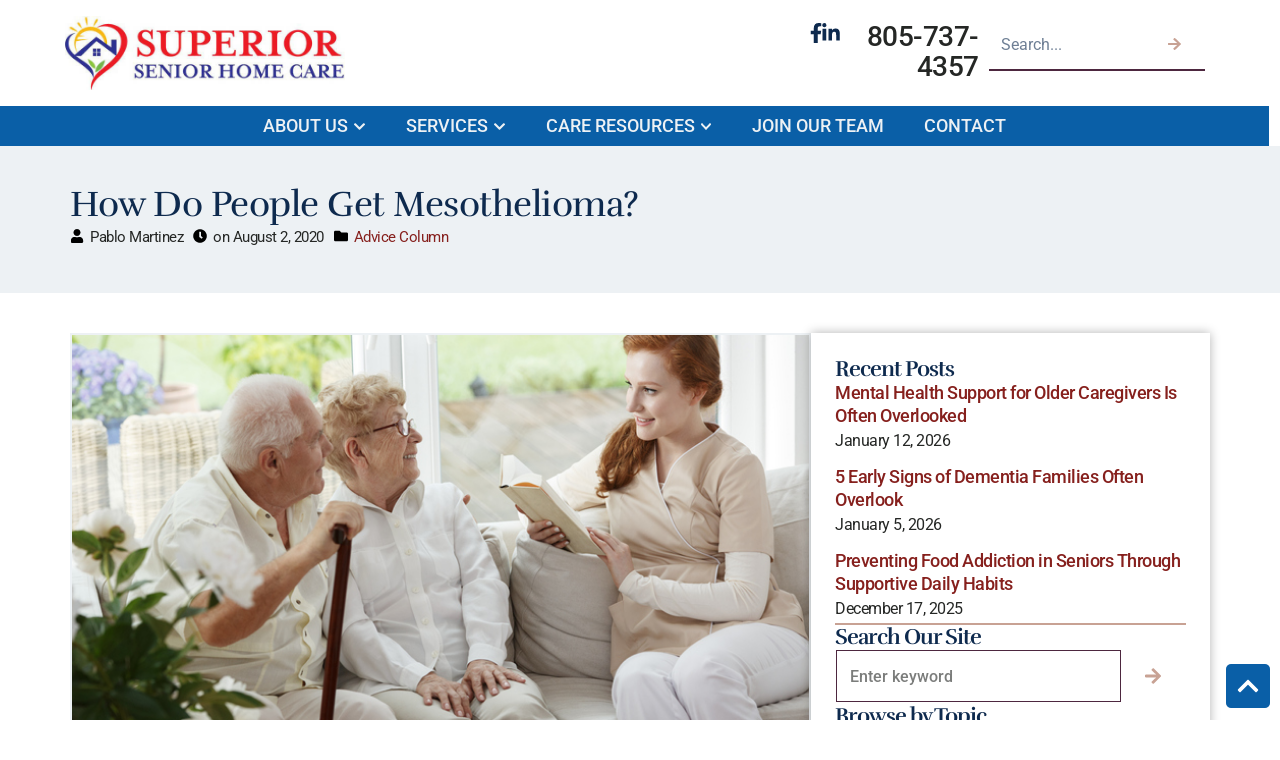

--- FILE ---
content_type: text/html; charset=UTF-8
request_url: https://superiorseniorhomecare.com/how-do-people-get-mesothelioma/
body_size: 16459
content:
<!doctype html>
<html lang="en-US">
<head>
	<meta charset="UTF-8">
	<meta name="viewport" content="width=device-width, initial-scale=1">
	<link rel="profile" href="https://gmpg.org/xfn/11">
	<meta name='robots' content='index, follow, max-image-preview:large, max-snippet:-1, max-video-preview:-1' />

	<!-- This site is optimized with the Yoast SEO plugin v26.6 - https://yoast.com/wordpress/plugins/seo/ -->
	<title>How Do People Get Mesothelioma? - Superior Senior Home Care</title>
	<meta name="description" content="Learn more about mesothelioma and potential risk factors from Superior Senior Home Care, providers of top-rated in home care in San Luis Obispo." />
	<link rel="canonical" href="https://superiorseniorhomecare.com/how-do-people-get-mesothelioma/" />
	<meta property="og:locale" content="en_US" />
	<meta property="og:type" content="article" />
	<meta property="og:title" content="How Do People Get Mesothelioma? - Superior Senior Home Care" />
	<meta property="og:description" content="Learn more about mesothelioma and potential risk factors from Superior Senior Home Care, providers of top-rated in home care in San Luis Obispo." />
	<meta property="og:url" content="https://superiorseniorhomecare.com/how-do-people-get-mesothelioma/" />
	<meta property="og:site_name" content="Superior Senior Home Care" />
	<meta property="article:publisher" content="https://www.facebook.com/superiorseniorhomecareca/" />
	<meta property="article:published_time" content="2020-08-02T09:00:00+00:00" />
	<meta property="article:modified_time" content="2023-01-19T16:59:15+00:00" />
	<meta property="og:image" content="https://superiorseniorhomecare.com/wp-content/uploads/2023/01/GettyImages-834528832.jpg" />
	<meta property="og:image:width" content="724" />
	<meta property="og:image:height" content="483" />
	<meta property="og:image:type" content="image/jpeg" />
	<meta name="author" content="Pablo Martinez" />
	<meta name="twitter:card" content="summary_large_image" />
	<meta name="twitter:creator" content="@SuperiorSrCare" />
	<meta name="twitter:site" content="@SuperiorSrCare" />
	<meta name="twitter:label1" content="Written by" />
	<meta name="twitter:data1" content="Pablo Martinez" />
	<meta name="twitter:label2" content="Est. reading time" />
	<meta name="twitter:data2" content="3 minutes" />
	<!-- / Yoast SEO plugin. -->


<link rel="alternate" title="oEmbed (JSON)" type="application/json+oembed" href="https://superiorseniorhomecare.com/wp-json/oembed/1.0/embed?url=https%3A%2F%2Fsuperiorseniorhomecare.com%2Fhow-do-people-get-mesothelioma%2F" />
<link rel="alternate" title="oEmbed (XML)" type="text/xml+oembed" href="https://superiorseniorhomecare.com/wp-json/oembed/1.0/embed?url=https%3A%2F%2Fsuperiorseniorhomecare.com%2Fhow-do-people-get-mesothelioma%2F&#038;format=xml" />
<style id='wp-img-auto-sizes-contain-inline-css'>
img:is([sizes=auto i],[sizes^="auto," i]){contain-intrinsic-size:3000px 1500px}
/*# sourceURL=wp-img-auto-sizes-contain-inline-css */
</style>
<link rel='stylesheet' id='hello-elementor-css' href='https://superiorseniorhomecare.com/wp-content/themes/hello-elementor/assets/css/reset.css?ver=3.4.5' media='all' />
<link rel='stylesheet' id='hello-elementor-theme-style-css' href='https://superiorseniorhomecare.com/wp-content/themes/hello-elementor/assets/css/theme.css?ver=3.4.5' media='all' />
<link rel='stylesheet' id='hello-elementor-header-footer-css' href='https://superiorseniorhomecare.com/wp-content/themes/hello-elementor/assets/css/header-footer.css?ver=3.4.5' media='all' />
<link rel='stylesheet' id='elementor-frontend-css' href='https://superiorseniorhomecare.com/wp-content/plugins/elementor/assets/css/frontend.min.css?ver=3.34.0' media='all' />
<link rel='stylesheet' id='widget-image-css' href='https://superiorseniorhomecare.com/wp-content/plugins/elementor/assets/css/widget-image.min.css?ver=3.34.0' media='all' />
<link rel='stylesheet' id='widget-heading-css' href='https://superiorseniorhomecare.com/wp-content/plugins/elementor/assets/css/widget-heading.min.css?ver=3.34.0' media='all' />
<link rel='stylesheet' id='widget-spacer-css' href='https://superiorseniorhomecare.com/wp-content/plugins/elementor/assets/css/widget-spacer.min.css?ver=3.34.0' media='all' />
<link rel='stylesheet' id='widget-search-form-css' href='https://superiorseniorhomecare.com/wp-content/plugins/elementor-pro/assets/css/widget-search-form.min.css?ver=3.34.0' media='all' />
<link rel='stylesheet' id='widget-nav-menu-css' href='https://superiorseniorhomecare.com/wp-content/plugins/elementor-pro/assets/css/widget-nav-menu.min.css?ver=3.34.0' media='all' />
<link rel='stylesheet' id='widget-icon-list-css' href='https://superiorseniorhomecare.com/wp-content/plugins/elementor/assets/css/widget-icon-list.min.css?ver=3.34.0' media='all' />
<link rel='stylesheet' id='e-animation-float-css' href='https://superiorseniorhomecare.com/wp-content/plugins/elementor/assets/lib/animations/styles/e-animation-float.min.css?ver=3.34.0' media='all' />
<link rel='stylesheet' id='widget-post-info-css' href='https://superiorseniorhomecare.com/wp-content/plugins/elementor-pro/assets/css/widget-post-info.min.css?ver=3.34.0' media='all' />
<link rel='stylesheet' id='widget-share-buttons-css' href='https://superiorseniorhomecare.com/wp-content/plugins/elementor-pro/assets/css/widget-share-buttons.min.css?ver=3.34.0' media='all' />
<link rel='stylesheet' id='e-apple-webkit-css' href='https://superiorseniorhomecare.com/wp-content/plugins/elementor/assets/css/conditionals/apple-webkit.min.css?ver=3.34.0' media='all' />
<link rel='stylesheet' id='widget-posts-css' href='https://superiorseniorhomecare.com/wp-content/plugins/elementor-pro/assets/css/widget-posts.min.css?ver=3.34.0' media='all' />
<link rel='stylesheet' id='widget-divider-css' href='https://superiorseniorhomecare.com/wp-content/plugins/elementor/assets/css/widget-divider.min.css?ver=3.34.0' media='all' />
<link rel='stylesheet' id='widget-sitemap-css' href='https://superiorseniorhomecare.com/wp-content/plugins/elementor-pro/assets/css/widget-sitemap.min.css?ver=3.34.0' media='all' />
<link rel='stylesheet' id='widget-post-navigation-css' href='https://superiorseniorhomecare.com/wp-content/plugins/elementor-pro/assets/css/widget-post-navigation.min.css?ver=3.34.0' media='all' />
<link rel='stylesheet' id='elementor-post-7-css' href='https://superiorseniorhomecare.com/wp-content/uploads/elementor/css/post-7.css?ver=1766771095' media='all' />
<link rel='stylesheet' id='elementor-post-63-css' href='https://superiorseniorhomecare.com/wp-content/uploads/elementor/css/post-63.css?ver=1766771095' media='all' />
<link rel='stylesheet' id='elementor-post-60-css' href='https://superiorseniorhomecare.com/wp-content/uploads/elementor/css/post-60.css?ver=1766771095' media='all' />
<link rel='stylesheet' id='elementor-post-44-css' href='https://superiorseniorhomecare.com/wp-content/uploads/elementor/css/post-44.css?ver=1766771095' media='all' />
<link rel='stylesheet' id='hello-elementor-child-style-css' href='https://superiorseniorhomecare.com/wp-content/themes/superiorseniorhc/style.css?ver=1.0.0' media='all' />
<link rel='stylesheet' id='elementor-gf-local-roboto-css' href='https://superiorseniorhomecare.com/wp-content/uploads/elementor/google-fonts/css/roboto.css?ver=1743020200' media='all' />
<link rel='stylesheet' id='elementor-gf-local-rufina-css' href='https://superiorseniorhomecare.com/wp-content/uploads/elementor/google-fonts/css/rufina.css?ver=1743020200' media='all' />
<script src="https://superiorseniorhomecare.com/wp-includes/js/jquery/jquery.min.js?ver=3.7.1" id="jquery-core-js"></script>
<link rel="https://api.w.org/" href="https://superiorseniorhomecare.com/wp-json/" /><link rel="alternate" title="JSON" type="application/json" href="https://superiorseniorhomecare.com/wp-json/wp/v2/posts/4489" /><meta name="generator" content="Elementor 3.34.0; features: e_font_icon_svg; settings: css_print_method-external, google_font-enabled, font_display-swap">
<!-- Google Tag Manager -->
<script>(function(w,d,s,l,i){w[l]=w[l]||[];w[l].push({'gtm.start':
new Date().getTime(),event:'gtm.js'});var f=d.getElementsByTagName(s)[0],
j=d.createElement(s),dl=l!='dataLayer'?'&l='+l:'';j.async=true;j.src=
'https://www.googletagmanager.com/gtm.js?id='+i+dl;f.parentNode.insertBefore(j,f);
})(window,document,'script','dataLayer','GTM-NSQQLJR');</script>
<!-- End Google Tag Manager -->
<!-- Hotjar Tracking Code for Superior Senior Home Care -->
<script>
    (function(h,o,t,j,a,r){
        h.hj=h.hj||function(){(h.hj.q=h.hj.q||[]).push(arguments)};
        h._hjSettings={hjid:3467762,hjsv:6};
        a=o.getElementsByTagName('head')[0];
        r=o.createElement('script');r.async=1;
        r.src=t+h._hjSettings.hjid+j+h._hjSettings.hjsv;
        a.appendChild(r);
    })(window,document,'https://static.hotjar.com/c/hotjar-','.js?sv=');
</script>
			<style>
				.e-con.e-parent:nth-of-type(n+4):not(.e-lazyloaded):not(.e-no-lazyload),
				.e-con.e-parent:nth-of-type(n+4):not(.e-lazyloaded):not(.e-no-lazyload) * {
					background-image: none !important;
				}
				@media screen and (max-height: 1024px) {
					.e-con.e-parent:nth-of-type(n+3):not(.e-lazyloaded):not(.e-no-lazyload),
					.e-con.e-parent:nth-of-type(n+3):not(.e-lazyloaded):not(.e-no-lazyload) * {
						background-image: none !important;
					}
				}
				@media screen and (max-height: 640px) {
					.e-con.e-parent:nth-of-type(n+2):not(.e-lazyloaded):not(.e-no-lazyload),
					.e-con.e-parent:nth-of-type(n+2):not(.e-lazyloaded):not(.e-no-lazyload) * {
						background-image: none !important;
					}
				}
			</style>
			<link rel="icon" href="https://superiorseniorhomecare.com/wp-content/uploads/2023/01/favicon-150x150.png" sizes="32x32" />
<link rel="icon" href="https://superiorseniorhomecare.com/wp-content/uploads/2023/01/favicon-300x300.png" sizes="192x192" />
<link rel="apple-touch-icon" href="https://superiorseniorhomecare.com/wp-content/uploads/2023/01/favicon-300x300.png" />
<meta name="msapplication-TileImage" content="https://superiorseniorhomecare.com/wp-content/uploads/2023/01/favicon-300x300.png" />
</head>
<body class="wp-singular post-template-default single single-post postid-4489 single-format-standard wp-custom-logo wp-embed-responsive wp-theme-hello-elementor wp-child-theme-superiorseniorhc hello-elementor-default elementor-default elementor-kit-7 elementor-page-44">

<!-- Google Tag Manager (noscript) -->
<noscript><iframe src="https://www.googletagmanager.com/ns.html?id=GTM-NSQQLJR"
height="0" width="0" style="display:none;visibility:hidden"></iframe></noscript>
<!-- End Google Tag Manager (noscript) -->

<a class="skip-link screen-reader-text" href="#content">Skip to content</a>

		<header data-elementor-type="header" data-elementor-id="63" class="elementor elementor-63 elementor-location-header" data-elementor-post-type="elementor_library">
			<header class="elementor-element elementor-element-b23ff31 e-con-full e-flex e-con e-parent" data-id="b23ff31" data-element_type="container" id="top">
		<div class="elementor-element elementor-element-ea252ba e-flex e-con-boxed e-con e-child" data-id="ea252ba" data-element_type="container">
					<div class="e-con-inner">
				<div class="elementor-element elementor-element-8b7bb08 elementor-widget__width-auto elementor-widget elementor-widget-image" data-id="8b7bb08" data-element_type="widget" data-widget_type="image.default">
				<div class="elementor-widget-container">
																<a href="https://superiorseniorhomecare.com">
							<img fetchpriority="high" width="626" height="166" src="https://superiorseniorhomecare.com/wp-content/uploads/2023/01/sshc-logo.jpg" class="attachment-full size-full wp-image-136" alt="Superior Senior Home Care logo" srcset="https://superiorseniorhomecare.com/wp-content/uploads/2023/01/sshc-logo.jpg 626w, https://superiorseniorhomecare.com/wp-content/uploads/2023/01/sshc-logo-300x80.jpg 300w" sizes="(max-width: 626px) 100vw, 626px" />								</a>
															</div>
				</div>
		<div class="elementor-element elementor-element-c72de0d e-con-full e-flex e-con e-child" data-id="c72de0d" data-element_type="container">
				<div class="elementor-element elementor-element-8595619 elementor-widget__width-auto elementor-view-stacked elementor-shape-square elementor-widget elementor-widget-icon" data-id="8595619" data-element_type="widget" data-widget_type="icon.default">
				<div class="elementor-widget-container">
							<div class="elementor-icon-wrapper">
			<a class="elementor-icon" href="https://www.facebook.com/superiorseniorhomecareca/" target="_blank" title="Visit our Facebook page">
			<svg aria-hidden="true" class="e-font-icon-svg e-fab-facebook-f" viewBox="0 0 320 512" xmlns="http://www.w3.org/2000/svg"><path d="M279.14 288l14.22-92.66h-88.91v-60.13c0-25.35 12.42-50.06 52.24-50.06h40.42V6.26S260.43 0 225.36 0c-73.22 0-121.08 44.38-121.08 124.72v70.62H22.89V288h81.39v224h100.17V288z"></path></svg>			</a>
		</div>
						</div>
				</div>
				<div class="elementor-element elementor-element-7252467 elementor-widget__width-auto elementor-view-stacked elementor-shape-square elementor-hidden-desktop elementor-hidden-tablet elementor-hidden-mobile elementor-widget elementor-widget-icon" data-id="7252467" data-element_type="widget" data-widget_type="icon.default">
				<div class="elementor-widget-container">
							<div class="elementor-icon-wrapper">
			<a class="elementor-icon" href="https://twitter.com/SuperiorSrCare" target="_blank" title="Visit our Twitter page">
			<svg aria-hidden="true" class="e-font-icon-svg e-fab-x-twitter" viewBox="0 0 512 512" xmlns="http://www.w3.org/2000/svg"><path d="M389.2 48h70.6L305.6 224.2 487 464H345L233.7 318.6 106.5 464H35.8L200.7 275.5 26.8 48H172.4L272.9 180.9 389.2 48zM364.4 421.8h39.1L151.1 88h-42L364.4 421.8z"></path></svg>			</a>
		</div>
						</div>
				</div>
				<div class="elementor-element elementor-element-0911cd4 elementor-widget__width-auto elementor-view-stacked elementor-shape-square elementor-widget elementor-widget-icon" data-id="0911cd4" data-element_type="widget" data-widget_type="icon.default">
				<div class="elementor-widget-container">
							<div class="elementor-icon-wrapper">
			<a class="elementor-icon" href="https://www.linkedin.com/company/superior-senior-home-care-ca" target="_blank" title="Visit our LinkedIn page">
			<svg aria-hidden="true" class="e-font-icon-svg e-fab-linkedin-in" viewBox="0 0 448 512" xmlns="http://www.w3.org/2000/svg"><path d="M100.28 448H7.4V148.9h92.88zM53.79 108.1C24.09 108.1 0 83.5 0 53.8a53.79 53.79 0 0 1 107.58 0c0 29.7-24.1 54.3-53.79 54.3zM447.9 448h-92.68V302.4c0-34.7-.7-79.2-48.29-79.2-48.29 0-55.69 37.7-55.69 76.7V448h-92.78V148.9h89.08v40.8h1.3c12.4-23.5 42.69-48.3 87.88-48.3 94 0 111.28 61.9 111.28 142.3V448z"></path></svg>			</a>
		</div>
						</div>
				</div>
				<div class="elementor-element elementor-element-b6bd10f elementor-widget__width-auto elementor-widget elementor-widget-heading" data-id="b6bd10f" data-element_type="widget" data-widget_type="heading.default">
				<div class="elementor-widget-container">
					<span class="elementor-heading-title elementor-size-default"><a href="tel:805-737-4357">805-737-4357</a></span>				</div>
				</div>
				<div class="elementor-element elementor-element-7e2d0d1 elementor-widget__width-initial elementor-search-form--icon-arrow elementor-widget-mobile__width-initial elementor-hidden-mobile elementor-search-form--skin-classic elementor-search-form--button-type-icon elementor-widget elementor-widget-search-form" data-id="7e2d0d1" data-element_type="widget" data-settings="{&quot;skin&quot;:&quot;classic&quot;}" data-widget_type="search-form.default">
				<div class="elementor-widget-container">
							<search role="search">
			<form class="elementor-search-form" action="https://superiorseniorhomecare.com" method="get">
												<div class="elementor-search-form__container">
					<label class="elementor-screen-only" for="elementor-search-form-7e2d0d1">Search</label>

					
					<input id="elementor-search-form-7e2d0d1" placeholder="Search..." class="elementor-search-form__input" type="search" name="s" value="">
					
											<button class="elementor-search-form__submit" type="submit" aria-label="Search">
															<div class="e-font-icon-svg-container"><svg class="fa fa-arrow-right e-font-icon-svg e-fas-arrow-right" viewBox="0 0 448 512" xmlns="http://www.w3.org/2000/svg"><path d="M190.5 66.9l22.2-22.2c9.4-9.4 24.6-9.4 33.9 0L441 239c9.4 9.4 9.4 24.6 0 33.9L246.6 467.3c-9.4 9.4-24.6 9.4-33.9 0l-22.2-22.2c-9.5-9.5-9.3-25 .4-34.3L311.4 296H24c-13.3 0-24-10.7-24-24v-32c0-13.3 10.7-24 24-24h287.4L190.9 101.2c-9.8-9.3-10-24.8-.4-34.3z"></path></svg></div>													</button>
					
									</div>
			</form>
		</search>
						</div>
				</div>
				</div>
					</div>
				</div>
		<div class="elementor-element elementor-element-7a6d248 e-flex e-con-boxed e-con e-child" data-id="7a6d248" data-element_type="container" data-settings="{&quot;background_background&quot;:&quot;classic&quot;}">
					<div class="e-con-inner">
				<div class="elementor-element elementor-element-8733693 elementor-nav-menu__align-center elementor-nav-menu--stretch elementor-nav-menu--dropdown-tablet elementor-nav-menu__text-align-aside elementor-nav-menu--toggle elementor-nav-menu--burger elementor-widget elementor-widget-nav-menu" data-id="8733693" data-element_type="widget" data-settings="{&quot;submenu_icon&quot;:{&quot;value&quot;:&quot;&lt;svg aria-hidden=\&quot;true\&quot; class=\&quot;fa-svg-chevron-down e-font-icon-svg e-fas-chevron-down\&quot; viewBox=\&quot;0 0 448 512\&quot; xmlns=\&quot;http:\/\/www.w3.org\/2000\/svg\&quot;&gt;&lt;path d=\&quot;M207.029 381.476L12.686 187.132c-9.373-9.373-9.373-24.569 0-33.941l22.667-22.667c9.357-9.357 24.522-9.375 33.901-.04L224 284.505l154.745-154.021c9.379-9.335 24.544-9.317 33.901.04l22.667 22.667c9.373 9.373 9.373 24.569 0 33.941L240.971 381.476c-9.373 9.372-24.569 9.372-33.942 0z\&quot;&gt;&lt;\/path&gt;&lt;\/svg&gt;&quot;,&quot;library&quot;:&quot;fa-solid&quot;},&quot;full_width&quot;:&quot;stretch&quot;,&quot;layout&quot;:&quot;horizontal&quot;,&quot;toggle&quot;:&quot;burger&quot;}" data-widget_type="nav-menu.default">
				<div class="elementor-widget-container">
								<nav aria-label="Menu" class="elementor-nav-menu--main elementor-nav-menu__container elementor-nav-menu--layout-horizontal e--pointer-underline e--animation-slide">
				<ul id="menu-1-8733693" class="elementor-nav-menu"><li class="menu-item menu-item-type-post_type menu-item-object-page menu-item-has-children menu-item-107"><a href="https://superiorseniorhomecare.com/about-us/" class="elementor-item">About Us</a>
<ul class="sub-menu elementor-nav-menu--dropdown">
	<li class="menu-item menu-item-type-custom menu-item-object-custom menu-item-5151"><a href="/about-us#leadership" class="elementor-sub-item elementor-item-anchor">Leadership</a></li>
	<li class="menu-item menu-item-type-post_type menu-item-object-page menu-item-117"><a href="https://superiorseniorhomecare.com/about-us/rave-reviews/" class="elementor-sub-item">Rave Reviews</a></li>
	<li class="menu-item menu-item-type-post_type menu-item-object-page menu-item-108"><a href="https://superiorseniorhomecare.com/service-area/" class="elementor-sub-item">Service Area</a></li>
</ul>
</li>
<li class="menu-item menu-item-type-post_type menu-item-object-page menu-item-has-children menu-item-109"><a href="https://superiorseniorhomecare.com/services/" class="elementor-item">Services</a>
<ul class="sub-menu elementor-nav-menu--dropdown">
	<li class="menu-item menu-item-type-post_type menu-item-object-page menu-item-6164"><a href="https://superiorseniorhomecare.com/services/24-hour-care/" class="elementor-sub-item">24&#8209;Hour Care</a></li>
	<li class="menu-item menu-item-type-post_type menu-item-object-page menu-item-110"><a href="https://superiorseniorhomecare.com/services/alzheimers-dementia-care/" class="elementor-sub-item">Alzheimer’s and Dementia Care</a></li>
	<li class="menu-item menu-item-type-post_type menu-item-object-page menu-item-111"><a href="https://superiorseniorhomecare.com/services/companionship/" class="elementor-sub-item">Companionship Care</a></li>
	<li class="menu-item menu-item-type-post_type menu-item-object-page menu-item-6036"><a href="https://superiorseniorhomecare.com/services/personal-care/" class="elementor-sub-item">Personal Care</a></li>
	<li class="menu-item menu-item-type-post_type menu-item-object-page menu-item-112"><a href="https://superiorseniorhomecare.com/services/light-housekeeping-meal-preparation/" class="elementor-sub-item">Senior Housekeeping</a></li>
	<li class="menu-item menu-item-type-post_type menu-item-object-page menu-item-113"><a href="https://superiorseniorhomecare.com/services/respite-care/" class="elementor-sub-item">Respite Care</a></li>
	<li class="menu-item menu-item-type-custom menu-item-object-custom menu-item-114"><a target="_blank" href="https://superiorhh.com/" class="elementor-sub-item">Hospice and Home Health Care</a></li>
</ul>
</li>
<li class="menu-item menu-item-type-post_type menu-item-object-page menu-item-has-children menu-item-129"><a href="https://superiorseniorhomecare.com/care-resources/" class="elementor-item">Care Resources</a>
<ul class="sub-menu elementor-nav-menu--dropdown">
	<li class="menu-item menu-item-type-post_type menu-item-object-page menu-item-130"><a href="https://superiorseniorhomecare.com/faq/" class="elementor-sub-item">FAQ</a></li>
	<li class="menu-item menu-item-type-post_type menu-item-object-page current_page_parent menu-item-131"><a href="https://superiorseniorhomecare.com/blog/" class="elementor-sub-item">Blog</a></li>
</ul>
</li>
<li class="menu-item menu-item-type-post_type menu-item-object-page menu-item-132"><a href="https://superiorseniorhomecare.com/join-our-team/" class="elementor-item">Join Our Team</a></li>
<li class="menu-item menu-item-type-post_type menu-item-object-page menu-item-133"><a href="https://superiorseniorhomecare.com/contact/" class="elementor-item">Contact</a></li>
</ul>			</nav>
					<div class="elementor-menu-toggle" role="button" tabindex="0" aria-label="Menu Toggle" aria-expanded="false">
			<svg aria-hidden="true" role="presentation" class="elementor-menu-toggle__icon--open e-font-icon-svg e-eicon-menu-bar" viewBox="0 0 1000 1000" xmlns="http://www.w3.org/2000/svg"><path d="M104 333H896C929 333 958 304 958 271S929 208 896 208H104C71 208 42 237 42 271S71 333 104 333ZM104 583H896C929 583 958 554 958 521S929 458 896 458H104C71 458 42 487 42 521S71 583 104 583ZM104 833H896C929 833 958 804 958 771S929 708 896 708H104C71 708 42 737 42 771S71 833 104 833Z"></path></svg><svg aria-hidden="true" role="presentation" class="elementor-menu-toggle__icon--close e-font-icon-svg e-eicon-close" viewBox="0 0 1000 1000" xmlns="http://www.w3.org/2000/svg"><path d="M742 167L500 408 258 167C246 154 233 150 217 150 196 150 179 158 167 167 154 179 150 196 150 212 150 229 154 242 171 254L408 500 167 742C138 771 138 800 167 829 196 858 225 858 254 829L496 587 738 829C750 842 767 846 783 846 800 846 817 842 829 829 842 817 846 804 846 783 846 767 842 750 829 737L588 500 833 258C863 229 863 200 833 171 804 137 775 137 742 167Z"></path></svg>		</div>
					<nav class="elementor-nav-menu--dropdown elementor-nav-menu__container" aria-hidden="true">
				<ul id="menu-2-8733693" class="elementor-nav-menu"><li class="menu-item menu-item-type-post_type menu-item-object-page menu-item-has-children menu-item-107"><a href="https://superiorseniorhomecare.com/about-us/" class="elementor-item" tabindex="-1">About Us</a>
<ul class="sub-menu elementor-nav-menu--dropdown">
	<li class="menu-item menu-item-type-custom menu-item-object-custom menu-item-5151"><a href="/about-us#leadership" class="elementor-sub-item elementor-item-anchor" tabindex="-1">Leadership</a></li>
	<li class="menu-item menu-item-type-post_type menu-item-object-page menu-item-117"><a href="https://superiorseniorhomecare.com/about-us/rave-reviews/" class="elementor-sub-item" tabindex="-1">Rave Reviews</a></li>
	<li class="menu-item menu-item-type-post_type menu-item-object-page menu-item-108"><a href="https://superiorseniorhomecare.com/service-area/" class="elementor-sub-item" tabindex="-1">Service Area</a></li>
</ul>
</li>
<li class="menu-item menu-item-type-post_type menu-item-object-page menu-item-has-children menu-item-109"><a href="https://superiorseniorhomecare.com/services/" class="elementor-item" tabindex="-1">Services</a>
<ul class="sub-menu elementor-nav-menu--dropdown">
	<li class="menu-item menu-item-type-post_type menu-item-object-page menu-item-6164"><a href="https://superiorseniorhomecare.com/services/24-hour-care/" class="elementor-sub-item" tabindex="-1">24&#8209;Hour Care</a></li>
	<li class="menu-item menu-item-type-post_type menu-item-object-page menu-item-110"><a href="https://superiorseniorhomecare.com/services/alzheimers-dementia-care/" class="elementor-sub-item" tabindex="-1">Alzheimer’s and Dementia Care</a></li>
	<li class="menu-item menu-item-type-post_type menu-item-object-page menu-item-111"><a href="https://superiorseniorhomecare.com/services/companionship/" class="elementor-sub-item" tabindex="-1">Companionship Care</a></li>
	<li class="menu-item menu-item-type-post_type menu-item-object-page menu-item-6036"><a href="https://superiorseniorhomecare.com/services/personal-care/" class="elementor-sub-item" tabindex="-1">Personal Care</a></li>
	<li class="menu-item menu-item-type-post_type menu-item-object-page menu-item-112"><a href="https://superiorseniorhomecare.com/services/light-housekeeping-meal-preparation/" class="elementor-sub-item" tabindex="-1">Senior Housekeeping</a></li>
	<li class="menu-item menu-item-type-post_type menu-item-object-page menu-item-113"><a href="https://superiorseniorhomecare.com/services/respite-care/" class="elementor-sub-item" tabindex="-1">Respite Care</a></li>
	<li class="menu-item menu-item-type-custom menu-item-object-custom menu-item-114"><a target="_blank" href="https://superiorhh.com/" class="elementor-sub-item" tabindex="-1">Hospice and Home Health Care</a></li>
</ul>
</li>
<li class="menu-item menu-item-type-post_type menu-item-object-page menu-item-has-children menu-item-129"><a href="https://superiorseniorhomecare.com/care-resources/" class="elementor-item" tabindex="-1">Care Resources</a>
<ul class="sub-menu elementor-nav-menu--dropdown">
	<li class="menu-item menu-item-type-post_type menu-item-object-page menu-item-130"><a href="https://superiorseniorhomecare.com/faq/" class="elementor-sub-item" tabindex="-1">FAQ</a></li>
	<li class="menu-item menu-item-type-post_type menu-item-object-page current_page_parent menu-item-131"><a href="https://superiorseniorhomecare.com/blog/" class="elementor-sub-item" tabindex="-1">Blog</a></li>
</ul>
</li>
<li class="menu-item menu-item-type-post_type menu-item-object-page menu-item-132"><a href="https://superiorseniorhomecare.com/join-our-team/" class="elementor-item" tabindex="-1">Join Our Team</a></li>
<li class="menu-item menu-item-type-post_type menu-item-object-page menu-item-133"><a href="https://superiorseniorhomecare.com/contact/" class="elementor-item" tabindex="-1">Contact</a></li>
</ul>			</nav>
						</div>
				</div>
					</div>
				</div>
				</header>
				</header>
				<div data-elementor-type="single-post" data-elementor-id="44" class="elementor elementor-44 elementor-location-single post-4489 post type-post status-publish format-standard has-post-thumbnail hentry category-advice-column tag-home-safety-for-senior-care tag-how-to-make-your-home-safer-for-old-people tag-making-home-safer tag-senior-care tag-senior-home-care-lompoc tag-senior-safetychecklist-for-senior-home-care" data-elementor-post-type="elementor_library">
			<div class="elementor-element elementor-element-9cbf718 e-flex e-con-boxed e-con e-parent" data-id="9cbf718" data-element_type="container" data-settings="{&quot;background_background&quot;:&quot;classic&quot;}">
					<div class="e-con-inner">
				<div class="elementor-element elementor-element-ba80157 elementor-widget elementor-widget-heading" data-id="ba80157" data-element_type="widget" data-widget_type="heading.default">
				<div class="elementor-widget-container">
					<h1 class="elementor-heading-title elementor-size-default">How Do People Get Mesothelioma?</h1>				</div>
				</div>
				<div class="elementor-element elementor-element-9a63017 elementor-mobile-align-left elementor-widget elementor-widget-post-info" data-id="9a63017" data-element_type="widget" data-widget_type="post-info.default">
				<div class="elementor-widget-container">
							<ul class="elementor-inline-items elementor-icon-list-items elementor-post-info">
								<li class="elementor-icon-list-item elementor-repeater-item-89967cd elementor-inline-item" itemprop="author">
										<span class="elementor-icon-list-icon">
								<svg aria-hidden="true" class="e-font-icon-svg e-fas-user" viewBox="0 0 448 512" xmlns="http://www.w3.org/2000/svg"><path d="M224 256c70.7 0 128-57.3 128-128S294.7 0 224 0 96 57.3 96 128s57.3 128 128 128zm89.6 32h-16.7c-22.2 10.2-46.9 16-72.9 16s-50.6-5.8-72.9-16h-16.7C60.2 288 0 348.2 0 422.4V464c0 26.5 21.5 48 48 48h352c26.5 0 48-21.5 48-48v-41.6c0-74.2-60.2-134.4-134.4-134.4z"></path></svg>							</span>
									<span class="elementor-icon-list-text elementor-post-info__item elementor-post-info__item--type-author">
										Pablo Martinez					</span>
								</li>
				<li class="elementor-icon-list-item elementor-repeater-item-e8a6926 elementor-inline-item" itemprop="datePublished">
										<span class="elementor-icon-list-icon">
								<svg aria-hidden="true" class="e-font-icon-svg e-fas-clock" viewBox="0 0 512 512" xmlns="http://www.w3.org/2000/svg"><path d="M256,8C119,8,8,119,8,256S119,504,256,504,504,393,504,256,393,8,256,8Zm92.49,313h0l-20,25a16,16,0,0,1-22.49,2.5h0l-67-49.72a40,40,0,0,1-15-31.23V112a16,16,0,0,1,16-16h32a16,16,0,0,1,16,16V256l58,42.5A16,16,0,0,1,348.49,321Z"></path></svg>							</span>
									<span class="elementor-icon-list-text elementor-post-info__item elementor-post-info__item--type-date">
							<span class="elementor-post-info__item-prefix">on</span>
										<time>August 2, 2020</time>					</span>
								</li>
				<li class="elementor-icon-list-item elementor-repeater-item-e699af5 elementor-inline-item" itemprop="about">
										<span class="elementor-icon-list-icon">
								<svg aria-hidden="true" class="e-font-icon-svg e-fas-folder" viewBox="0 0 512 512" xmlns="http://www.w3.org/2000/svg"><path d="M464 128H272l-64-64H48C21.49 64 0 85.49 0 112v288c0 26.51 21.49 48 48 48h416c26.51 0 48-21.49 48-48V176c0-26.51-21.49-48-48-48z"></path></svg>							</span>
									<span class="elementor-icon-list-text elementor-post-info__item elementor-post-info__item--type-terms">
										<span class="elementor-post-info__terms-list">
				<a href="https://superiorseniorhomecare.com/category/advice-column/" class="elementor-post-info__terms-list-item">Advice Column</a>				</span>
					</span>
								</li>
				</ul>
						</div>
				</div>
					</div>
				</div>
		<div class="elementor-element elementor-element-f6df69d e-flex e-con-boxed e-con e-parent" data-id="f6df69d" data-element_type="container">
					<div class="e-con-inner">
		<div class="elementor-element elementor-element-d96dc32 e-con-full e-flex e-con e-parent" data-id="d96dc32" data-element_type="container">
				<div class="elementor-element elementor-element-d8a4229 elementor-widget elementor-widget-theme-post-featured-image elementor-widget-image" data-id="d8a4229" data-element_type="widget" data-widget_type="theme-post-featured-image.default">
				<div class="elementor-widget-container">
												<figure class="wp-caption">
										<img width="724" height="483" src="https://superiorseniorhomecare.com/wp-content/uploads/2023/01/GettyImages-834528832.jpg" class="attachment-medium_large size-medium_large wp-image-4693" alt="A caregiver in Santa Maria reads a book to an older couple." srcset="https://superiorseniorhomecare.com/wp-content/uploads/2023/01/GettyImages-834528832.jpg 724w, https://superiorseniorhomecare.com/wp-content/uploads/2023/01/GettyImages-834528832-300x200.jpg 300w" sizes="(max-width: 724px) 100vw, 724px" />											<figcaption class="widget-image-caption wp-caption-text"></figcaption>
										</figure>
									</div>
				</div>
				<div class="elementor-element elementor-element-19a5aa3 elementor-share-buttons--view-icon elementor-share-buttons--skin-minimal elementor-share-buttons--shape-circle elementor-grid-0 elementor-share-buttons--color-official elementor-widget elementor-widget-share-buttons" data-id="19a5aa3" data-element_type="widget" data-widget_type="share-buttons.default">
				<div class="elementor-widget-container">
							<div class="elementor-grid" role="list">
								<div class="elementor-grid-item" role="listitem">
						<div class="elementor-share-btn elementor-share-btn_facebook" role="button" tabindex="0" aria-label="Share on facebook">
															<span class="elementor-share-btn__icon">
								<svg aria-hidden="true" class="e-font-icon-svg e-fab-facebook" viewBox="0 0 512 512" xmlns="http://www.w3.org/2000/svg"><path d="M504 256C504 119 393 8 256 8S8 119 8 256c0 123.78 90.69 226.38 209.25 245V327.69h-63V256h63v-54.64c0-62.15 37-96.48 93.67-96.48 27.14 0 55.52 4.84 55.52 4.84v61h-31.28c-30.8 0-40.41 19.12-40.41 38.73V256h68.78l-11 71.69h-57.78V501C413.31 482.38 504 379.78 504 256z"></path></svg>							</span>
																				</div>
					</div>
									<div class="elementor-grid-item" role="listitem">
						<div class="elementor-share-btn elementor-share-btn_twitter" role="button" tabindex="0" aria-label="Share on twitter">
															<span class="elementor-share-btn__icon">
								<svg aria-hidden="true" class="e-font-icon-svg e-fab-twitter" viewBox="0 0 512 512" xmlns="http://www.w3.org/2000/svg"><path d="M459.37 151.716c.325 4.548.325 9.097.325 13.645 0 138.72-105.583 298.558-298.558 298.558-59.452 0-114.68-17.219-161.137-47.106 8.447.974 16.568 1.299 25.34 1.299 49.055 0 94.213-16.568 130.274-44.832-46.132-.975-84.792-31.188-98.112-72.772 6.498.974 12.995 1.624 19.818 1.624 9.421 0 18.843-1.3 27.614-3.573-48.081-9.747-84.143-51.98-84.143-102.985v-1.299c13.969 7.797 30.214 12.67 47.431 13.319-28.264-18.843-46.781-51.005-46.781-87.391 0-19.492 5.197-37.36 14.294-52.954 51.655 63.675 129.3 105.258 216.365 109.807-1.624-7.797-2.599-15.918-2.599-24.04 0-57.828 46.782-104.934 104.934-104.934 30.213 0 57.502 12.67 76.67 33.137 23.715-4.548 46.456-13.32 66.599-25.34-7.798 24.366-24.366 44.833-46.132 57.827 21.117-2.273 41.584-8.122 60.426-16.243-14.292 20.791-32.161 39.308-52.628 54.253z"></path></svg>							</span>
																				</div>
					</div>
									<div class="elementor-grid-item" role="listitem">
						<div class="elementor-share-btn elementor-share-btn_linkedin" role="button" tabindex="0" aria-label="Share on linkedin">
															<span class="elementor-share-btn__icon">
								<svg aria-hidden="true" class="e-font-icon-svg e-fab-linkedin" viewBox="0 0 448 512" xmlns="http://www.w3.org/2000/svg"><path d="M416 32H31.9C14.3 32 0 46.5 0 64.3v383.4C0 465.5 14.3 480 31.9 480H416c17.6 0 32-14.5 32-32.3V64.3c0-17.8-14.4-32.3-32-32.3zM135.4 416H69V202.2h66.5V416zm-33.2-243c-21.3 0-38.5-17.3-38.5-38.5S80.9 96 102.2 96c21.2 0 38.5 17.3 38.5 38.5 0 21.3-17.2 38.5-38.5 38.5zm282.1 243h-66.4V312c0-24.8-.5-56.7-34.5-56.7-34.6 0-39.9 27-39.9 54.9V416h-66.4V202.2h63.7v29.2h.9c8.9-16.8 30.6-34.5 62.9-34.5 67.2 0 79.7 44.3 79.7 101.9V416z"></path></svg>							</span>
																				</div>
					</div>
									<div class="elementor-grid-item" role="listitem">
						<div class="elementor-share-btn elementor-share-btn_pinterest" role="button" tabindex="0" aria-label="Share on pinterest">
															<span class="elementor-share-btn__icon">
								<svg aria-hidden="true" class="e-font-icon-svg e-fab-pinterest" viewBox="0 0 496 512" xmlns="http://www.w3.org/2000/svg"><path d="M496 256c0 137-111 248-248 248-25.6 0-50.2-3.9-73.4-11.1 10.1-16.5 25.2-43.5 30.8-65 3-11.6 15.4-59 15.4-59 8.1 15.4 31.7 28.5 56.8 28.5 74.8 0 128.7-68.8 128.7-154.3 0-81.9-66.9-143.2-152.9-143.2-107 0-163.9 71.8-163.9 150.1 0 36.4 19.4 81.7 50.3 96.1 4.7 2.2 7.2 1.2 8.3-3.3.8-3.4 5-20.3 6.9-28.1.6-2.5.3-4.7-1.7-7.1-10.1-12.5-18.3-35.3-18.3-56.6 0-54.7 41.4-107.6 112-107.6 60.9 0 103.6 41.5 103.6 100.9 0 67.1-33.9 113.6-78 113.6-24.3 0-42.6-20.1-36.7-44.8 7-29.5 20.5-61.3 20.5-82.6 0-19-10.2-34.9-31.4-34.9-24.9 0-44.9 25.7-44.9 60.2 0 22 7.4 36.8 7.4 36.8s-24.5 103.8-29 123.2c-5 21.4-3 51.6-.9 71.2C65.4 450.9 0 361.1 0 256 0 119 111 8 248 8s248 111 248 248z"></path></svg>							</span>
																				</div>
					</div>
						</div>
						</div>
				</div>
				<div class="elementor-element elementor-element-40fb550 elementor-widget elementor-widget-theme-post-content" data-id="40fb550" data-element_type="widget" data-widget_type="theme-post-content.default">
				<div class="elementor-widget-container">
					


<p>Mesothelioma is a rare cancer that develops after being exposed to a toxic substance called asbestos. Many people were unknowingly exposed to asbestos for the majority of the 20th century. It usually takes between 20 and 50 years for mesothelioma to develop after exposure, making the disease more common for seniors than younger age groups.</p>



<p>Out of the 3,300 people diagnosed each year, a large majority of cases involve seniors between the ages of 50 and 70. A patient is usually diagnosed after receiving a biopsy, which occurs after imaging tests show the presence of abnormalities in the linings of the lungs, abdomen or heart. Common symptoms include a persistent cough and pneumonia-like effects.</p>



<p>Depending on the stage, a typical mesothelioma prognosis can be anywhere from a couple of months to a few years. With aggressive treatment and an early diagnosis, there are situations where patients can extend their life expectancy. Treatments vary depending on each case and can include surgery, chemotherapy or a mix of the two. </p>



<p>Asbestos is the only scientifically proven cause of <a href="https://www.mesotheliomaguide.com/mesothelioma/">mesothelioma</a>. Here are the main types of exposure that could increase your chances of developing mesothelioma. </p>



<div class="wp-block-image">
<figure class="aligncenter size-large"><img decoding="async" class="wp-image-4497" src="https://superiorseniorhomecare.com/wp-content/uploads/2023/01/1_Untitled-design-1-1030x735.jpg" alt="" /></figure>
</div>



<h2 class="wp-block-heading"><strong>On-the-Job Exposure</strong></h2>



<p>For decades, many occupations involved the use of, and exposure to, asbestos. Before commercial production and use of the carcinogen was regulated, companies often used the mineral on an everyday basis. They relied on this material due to its fire-resistant properties and cheap production costs, two appealing traits that led many companies to ignore the dangers.</p>



<p>People who worked in the military, automobile trades and construction industry were likely affected the most. Professions such as shipyard workers or electricians were other occupations highly exposed.</p>



<p>Most, if not all, of the branches in the military used asbestos materials heavily. Asbestos was a readily available material that had insulating and fire-retardant properties, which made it perfect for naval vessels or vehicles. Today, veterans make up one-third of mesothelioma patients, the largest group of people diagnosed with the disease. Many occupations in the military put veterans at high risk of asbestos exposure. These include boilermen, construction engineers, and shipyard workers. </p>



<h2 class="wp-block-heading"><strong>Natural Exposure</strong></h2>



<p><a href="https://www.atsdr.cdc.gov/docs/limitingenvironmentalexposures_factsheet-508.pdf">Asbestos is a mineral</a> that can be found underground. When undisturbed, it does not pose a threat. However, if disturbed and above ground, it could release fibers into the air or soil. Although it’s a rare cause for disturbing asbestos, run-off land erosion can also play a role in contaminating water supplies such as rivers and lakes with asbestos particles.</p>



<p>According to the Agency for Toxic Substances and Disease Registry, people near natural asbestos deposits should <a href="https://www.atsdr.cdc.gov/noa/docs/Asbestos-LimitExp_ENG_web.pdf">take precautions</a> because they could be exposed by digging or shoveling dirt. Running, biking, or off-roading on unpaved surfaces can also cause asbestos fibers to be released into the air. </p>



<h2 class="wp-block-heading"><strong>Secondhand Exposure</strong></h2>



<p>Some mesothelioma patients never worked around asbestos, but they still could have been exposed. Many people went to work in occupations that used asbestos heavily up until the 1980s. These men and women were not only being exposed to asbestos on a daily basis but also unknowingly bringing asbestos fibers back into their homes.</p>



<p>This form of exposure is called secondhand exposure and put the worker’s family members and friends at risk, as this toxic substance could easily be transferred from clothing and hair. Even the simple task of doing laundry could have indirectly led to breathing in asbestos fibers. <a href="https://superiorseniorhomecare.com/about-us/">Superior Senior Home Care</a> provides compassionate care for individuals diagnosed with mesothelioma and other <a href="https://superiorseniorhomecare.com/how-home-care-can-help-with-multiple-chronic-conditions/">chronic health conditions</a>, right in the comfort of home. Let our <a href="https://superiorseniorhomecare.com/about-us/our-staff/">professional care staff</a> customize care solutions to help meet your needs &#8212; whether you need transportation to and from medical appointments, help planning and preparing nutritious meals, or assistance with personal care – we’re here to help!</p>


<hr class="wp-block-separator" />


<p><strong><em><a href="https://superiorseniorhomecare.com/">Superior Senior Home Care</a></em> offers a complimentary consultation with an advisor to help you determine your loved one’s home care needs. To schedule your free consultation, call 805.430.8767 or <a href="https://superiorseniorhomecare.com/contact/">contact us online</a>.</strong></p>



<figure class="wp-block-image"><img decoding="async" src="https://superiorseniorhomecare.com/wp-content/uploads/2023/01/logo-v3.jpg" alt="This image has an empty alt attribute; its file name is logo-v3.jpg" /></figure>
				</div>
				</div>
				</div>
		<div class="elementor-element elementor-element-7e6fac4 e-con-full e-flex e-con e-parent" data-id="7e6fac4" data-element_type="container">
		<div class="elementor-element elementor-element-8a3e576 e-con-full e-flex e-con e-parent" data-id="8a3e576" data-element_type="container">
		<div class="elementor-element elementor-element-e2f24e2 e-con-full e-flex e-con e-parent" data-id="e2f24e2" data-element_type="container">
				<div class="elementor-element elementor-element-68d2dc0 elementor-widget elementor-widget-heading" data-id="68d2dc0" data-element_type="widget" data-widget_type="heading.default">
				<div class="elementor-widget-container">
					<h3 class="elementor-heading-title elementor-size-default">Recent Posts</h3>				</div>
				</div>
				<div class="elementor-element elementor-element-3047bb7 elementor-grid-1 elementor-grid-tablet-1 elementor-posts--thumbnail-none elementor-grid-mobile-1 elementor-widget elementor-widget-posts" data-id="3047bb7" data-element_type="widget" data-settings="{&quot;classic_columns&quot;:&quot;1&quot;,&quot;classic_columns_tablet&quot;:&quot;1&quot;,&quot;classic_row_gap&quot;:{&quot;unit&quot;:&quot;px&quot;,&quot;size&quot;:10,&quot;sizes&quot;:[]},&quot;classic_columns_mobile&quot;:&quot;1&quot;,&quot;classic_row_gap_tablet&quot;:{&quot;unit&quot;:&quot;px&quot;,&quot;size&quot;:&quot;&quot;,&quot;sizes&quot;:[]},&quot;classic_row_gap_mobile&quot;:{&quot;unit&quot;:&quot;px&quot;,&quot;size&quot;:&quot;&quot;,&quot;sizes&quot;:[]}}" data-widget_type="posts.classic">
				<div class="elementor-widget-container">
							<div class="elementor-posts-container elementor-posts elementor-posts--skin-classic elementor-grid" role="list">
				<article class="elementor-post elementor-grid-item post-7146 post type-post status-publish format-standard has-post-thumbnail hentry category-family-caregiving category-senior-care tag-mental-health tag-senior-caregivers" role="listitem">
				<div class="elementor-post__text">
				<p class="elementor-post__title">
			<a href="https://superiorseniorhomecare.com/mental-health-support-for-older-caregivers/" >
				Mental Health Support for Older Caregivers Is Often Overlooked			</a>
		</p>
				<div class="elementor-post__meta-data">
					<span class="elementor-post-date">
			January 12, 2026		</span>
				</div>
				</div>
				</article>
				<article class="elementor-post elementor-grid-item post-7137 post type-post status-publish format-standard has-post-thumbnail hentry category-alzheimers-and-dementia category-chronic-illness category-dementia category-dementia-care tag-dementia-behaviors tag-warning-signs" role="listitem">
				<div class="elementor-post__text">
				<p class="elementor-post__title">
			<a href="https://superiorseniorhomecare.com/5-early-signs-of-dementia/" >
				5 Early Signs of Dementia Families Often Overlook			</a>
		</p>
				<div class="elementor-post__meta-data">
					<span class="elementor-post-date">
			January 5, 2026		</span>
				</div>
				</div>
				</article>
				<article class="elementor-post elementor-grid-item post-7123 post type-post status-publish format-standard has-post-thumbnail hentry category-caregiver-tips category-eating-disorders-in-seniors category-senior-health category-senior-nutrition tag-addiction tag-eating-well tag-healthy-habits" role="listitem">
				<div class="elementor-post__text">
				<p class="elementor-post__title">
			<a href="https://superiorseniorhomecare.com/preventing-food-addiction-in-seniors/" >
				Preventing Food Addiction in Seniors Through Supportive Daily Habits			</a>
		</p>
				<div class="elementor-post__meta-data">
					<span class="elementor-post-date">
			December 17, 2025		</span>
				</div>
				</div>
				</article>
				</div>
		
						</div>
				</div>
				<div class="elementor-element elementor-element-9aa4ed8 elementor-widget-divider--view-line elementor-widget elementor-widget-divider" data-id="9aa4ed8" data-element_type="widget" data-widget_type="divider.default">
				<div class="elementor-widget-container">
							<div class="elementor-divider">
			<span class="elementor-divider-separator">
						</span>
		</div>
						</div>
				</div>
				<div class="elementor-element elementor-element-232ffd1 elementor-widget elementor-widget-heading" data-id="232ffd1" data-element_type="widget" data-widget_type="heading.default">
				<div class="elementor-widget-container">
					<h3 class="elementor-heading-title elementor-size-default">Search Our Site</h3>				</div>
				</div>
				<div class="elementor-element elementor-element-16097d5 elementor-search-form--icon-arrow elementor-search-form--skin-classic elementor-search-form--button-type-icon elementor-widget elementor-widget-search-form" data-id="16097d5" data-element_type="widget" data-settings="{&quot;skin&quot;:&quot;classic&quot;}" data-widget_type="search-form.default">
				<div class="elementor-widget-container">
							<search role="search">
			<form class="elementor-search-form" action="https://superiorseniorhomecare.com" method="get">
												<div class="elementor-search-form__container">
					<label class="elementor-screen-only" for="elementor-search-form-16097d5">Search</label>

					
					<input id="elementor-search-form-16097d5" placeholder="Enter keyword" class="elementor-search-form__input" type="search" name="s" value="">
					
											<button class="elementor-search-form__submit" type="submit" aria-label="Search">
															<div class="e-font-icon-svg-container"><svg class="fa fa-arrow-right e-font-icon-svg e-fas-arrow-right" viewBox="0 0 448 512" xmlns="http://www.w3.org/2000/svg"><path d="M190.5 66.9l22.2-22.2c9.4-9.4 24.6-9.4 33.9 0L441 239c9.4 9.4 9.4 24.6 0 33.9L246.6 467.3c-9.4 9.4-24.6 9.4-33.9 0l-22.2-22.2c-9.5-9.5-9.3-25 .4-34.3L311.4 296H24c-13.3 0-24-10.7-24-24v-32c0-13.3 10.7-24 24-24h287.4L190.9 101.2c-9.8-9.3-10-24.8-.4-34.3z"></path></svg></div>													</button>
					
									</div>
			</form>
		</search>
						</div>
				</div>
				<div class="elementor-element elementor-element-1f6dcc5 elementor-widget elementor-widget-sitemap" data-id="1f6dcc5" data-element_type="widget" data-widget_type="sitemap.default">
				<div class="elementor-widget-container">
					<div class="elementor-sitemap-wrap"><div class="elementor-sitemap-section"><h3 class="elementor-sitemap-title elementor-sitemap-category-title">Browse by Topic</h3><ul class="elementor-sitemap-list elementor-sitemap-category-list">	<li class="elementor-sitemap-item elementor-sitemap-item-category cat-item cat-item-14"><a href="https://superiorseniorhomecare.com/category/advice-column/">Advice Column</a>
</li>
	<li class="elementor-sitemap-item elementor-sitemap-item-category cat-item cat-item-133"><a href="https://superiorseniorhomecare.com/category/alzheimers-and-dementia/">Alzheimer&#039;s and Dementia</a>
</li>
	<li class="elementor-sitemap-item elementor-sitemap-item-category cat-item cat-item-186"><a href="https://superiorseniorhomecare.com/category/care-plan/">care plan</a>
</li>
	<li class="elementor-sitemap-item elementor-sitemap-item-category cat-item cat-item-166"><a href="https://superiorseniorhomecare.com/category/caregiver-burnout/">Caregiver Burnout</a>
</li>
	<li class="elementor-sitemap-item elementor-sitemap-item-category cat-item cat-item-150"><a href="https://superiorseniorhomecare.com/category/caregiver-tips/">Caregiver Tips</a>
</li>
	<li class="elementor-sitemap-item elementor-sitemap-item-category cat-item cat-item-161"><a href="https://superiorseniorhomecare.com/category/caregivers/">Caregivers</a>
</li>
	<li class="elementor-sitemap-item elementor-sitemap-item-category cat-item cat-item-183"><a href="https://superiorseniorhomecare.com/category/chronic-illness/">Chronic Illness</a>
</li>
	<li class="elementor-sitemap-item elementor-sitemap-item-category cat-item cat-item-222"><a href="https://superiorseniorhomecare.com/category/communication/">Communication</a>
</li>
	<li class="elementor-sitemap-item elementor-sitemap-item-category cat-item cat-item-138"><a href="https://superiorseniorhomecare.com/category/dementia/">Dementia</a>
</li>
	<li class="elementor-sitemap-item elementor-sitemap-item-category cat-item cat-item-188"><a href="https://superiorseniorhomecare.com/category/dementia-care/">Dementia Care</a>
</li>
	<li class="elementor-sitemap-item elementor-sitemap-item-category cat-item cat-item-154"><a href="https://superiorseniorhomecare.com/category/eating-disorders-in-seniors/">Eating Disorders in Seniors</a>
</li>
	<li class="elementor-sitemap-item elementor-sitemap-item-category cat-item cat-item-167"><a href="https://superiorseniorhomecare.com/category/fall-prevention/">Fall Prevention</a>
</li>
	<li class="elementor-sitemap-item elementor-sitemap-item-category cat-item cat-item-142"><a href="https://superiorseniorhomecare.com/category/family-caregiving/">Family Caregiving</a>
</li>
	<li class="elementor-sitemap-item elementor-sitemap-item-category cat-item cat-item-162"><a href="https://superiorseniorhomecare.com/category/grief-and-loss/">Grief and Loss</a>
</li>
	<li class="elementor-sitemap-item elementor-sitemap-item-category cat-item cat-item-177"><a href="https://superiorseniorhomecare.com/category/medical-news/">Medical News</a>
</li>
	<li class="elementor-sitemap-item elementor-sitemap-item-category cat-item cat-item-151"><a href="https://superiorseniorhomecare.com/category/new-caregiver/">New Caregiver</a>
</li>
	<li class="elementor-sitemap-item elementor-sitemap-item-category cat-item cat-item-13"><a href="https://superiorseniorhomecare.com/category/news/">News</a>
</li>
	<li class="elementor-sitemap-item elementor-sitemap-item-category cat-item cat-item-249"><a href="https://superiorseniorhomecare.com/category/rehabilitation/">Rehabilitation</a>
</li>
	<li class="elementor-sitemap-item elementor-sitemap-item-category cat-item cat-item-136"><a href="https://superiorseniorhomecare.com/category/respite-care/">Respite Care</a>
</li>
	<li class="elementor-sitemap-item elementor-sitemap-item-category cat-item cat-item-134"><a href="https://superiorseniorhomecare.com/category/senior-care/">Senior Care</a>
</li>
	<li class="elementor-sitemap-item elementor-sitemap-item-category cat-item cat-item-137"><a href="https://superiorseniorhomecare.com/category/senior-care-tips/">Senior Care Tips</a>
</li>
	<li class="elementor-sitemap-item elementor-sitemap-item-category cat-item cat-item-160"><a href="https://superiorseniorhomecare.com/category/senior-exercise/">Senior Exercise</a>
</li>
	<li class="elementor-sitemap-item elementor-sitemap-item-category cat-item cat-item-159"><a href="https://superiorseniorhomecare.com/category/senior-fitness/">Senior Fitness</a>
</li>
	<li class="elementor-sitemap-item elementor-sitemap-item-category cat-item cat-item-135"><a href="https://superiorseniorhomecare.com/category/senior-health/">Senior Health</a>
</li>
	<li class="elementor-sitemap-item elementor-sitemap-item-category cat-item cat-item-187"><a href="https://superiorseniorhomecare.com/category/senior-independence/">Senior Independence</a>
</li>
	<li class="elementor-sitemap-item elementor-sitemap-item-category cat-item cat-item-141"><a href="https://superiorseniorhomecare.com/category/senior-loneliness/">Senior Loneliness</a>
</li>
	<li class="elementor-sitemap-item elementor-sitemap-item-category cat-item cat-item-140"><a href="https://superiorseniorhomecare.com/category/senior-mental-health/">Senior Mental Health</a>
</li>
	<li class="elementor-sitemap-item elementor-sitemap-item-category cat-item cat-item-153"><a href="https://superiorseniorhomecare.com/category/senior-nutrition/">Senior Nutrition</a>
</li>
	<li class="elementor-sitemap-item elementor-sitemap-item-category cat-item cat-item-152"><a href="https://superiorseniorhomecare.com/category/senior-safety/">Senior Safety</a>
</li>
	<li class="elementor-sitemap-item elementor-sitemap-item-category cat-item cat-item-163"><a href="https://superiorseniorhomecare.com/category/senior-sleep-issues/">Senior Sleep Issues</a>
</li>
	<li class="elementor-sitemap-item elementor-sitemap-item-category cat-item cat-item-189"><a href="https://superiorseniorhomecare.com/category/senior-technology/">Senior Technology</a>
</li>
	<li class="elementor-sitemap-item elementor-sitemap-item-category cat-item cat-item-158"><a href="https://superiorseniorhomecare.com/category/seniors-and-holidays/">Seniors and Holidays</a>
</li>
	<li class="elementor-sitemap-item elementor-sitemap-item-category cat-item cat-item-1"><a href="https://superiorseniorhomecare.com/category/uncategorized/">Uncategorized</a>
</li>
</ul></div></div>				</div>
				</div>
				</div>
				</div>
				</div>
					</div>
				</div>
		<div class="elementor-element elementor-element-8d00ef5 e-flex e-con-boxed e-con e-parent" data-id="8d00ef5" data-element_type="container">
					<div class="e-con-inner">
				<div class="elementor-element elementor-element-dc23ef8 elementor-widget elementor-widget-post-navigation" data-id="dc23ef8" data-element_type="widget" data-widget_type="post-navigation.default">
				<div class="elementor-widget-container">
							<div class="elementor-post-navigation" role="navigation" aria-label="Post Navigation">
			<div class="elementor-post-navigation__prev elementor-post-navigation__link">
				<a href="https://superiorseniorhomecare.com/a-recommended-reading-list-for-caregivers/" rel="prev"><span class="post-navigation__arrow-wrapper post-navigation__arrow-prev"><svg aria-hidden="true" class="e-font-icon-svg e-fas-angle-left" viewBox="0 0 256 512" xmlns="http://www.w3.org/2000/svg"><path d="M31.7 239l136-136c9.4-9.4 24.6-9.4 33.9 0l22.6 22.6c9.4 9.4 9.4 24.6 0 33.9L127.9 256l96.4 96.4c9.4 9.4 9.4 24.6 0 33.9L201.7 409c-9.4 9.4-24.6 9.4-33.9 0l-136-136c-9.5-9.4-9.5-24.6-.1-34z"></path></svg><span class="elementor-screen-only">Prev</span></span><span class="elementor-post-navigation__link__prev"><span class="post-navigation__prev--label">Prev</span><span class="post-navigation__prev--title">A Recommended Reading List for Caregivers</span></span></a>			</div>
						<div class="elementor-post-navigation__next elementor-post-navigation__link">
				<a href="https://superiorseniorhomecare.com/4-caregiving-essentials/" rel="next"><span class="elementor-post-navigation__link__next"><span class="post-navigation__next--label">Next</span><span class="post-navigation__next--title">4 Caregiving Essentials</span></span><span class="post-navigation__arrow-wrapper post-navigation__arrow-next"><svg aria-hidden="true" class="e-font-icon-svg e-fas-angle-right" viewBox="0 0 256 512" xmlns="http://www.w3.org/2000/svg"><path d="M224.3 273l-136 136c-9.4 9.4-24.6 9.4-33.9 0l-22.6-22.6c-9.4-9.4-9.4-24.6 0-33.9l96.4-96.4-96.4-96.4c-9.4-9.4-9.4-24.6 0-33.9L54.3 103c9.4-9.4 24.6-9.4 33.9 0l136 136c9.5 9.4 9.5 24.6.1 34z"></path></svg><span class="elementor-screen-only">Next</span></span></a>			</div>
		</div>
						</div>
				</div>
					</div>
				</div>
				</div>
				<footer data-elementor-type="footer" data-elementor-id="60" class="elementor elementor-60 elementor-location-footer" data-elementor-post-type="elementor_library">
			<footer class="elementor-element elementor-element-4d4f1e1 e-flex e-con-boxed e-con e-parent" data-id="4d4f1e1" data-element_type="container" data-settings="{&quot;background_background&quot;:&quot;classic&quot;}">
					<div class="e-con-inner">
		<div class="elementor-element elementor-element-bcaef07 e-flex e-con-boxed e-con e-child" data-id="bcaef07" data-element_type="container">
					<div class="e-con-inner">
		<div class="elementor-element elementor-element-9ab6281 e-con-full e-flex e-con e-child" data-id="9ab6281" data-element_type="container">
				<div class="elementor-element elementor-element-0442971 elementor-align-start elementor-icon-list--layout-traditional elementor-list-item-link-full_width elementor-widget elementor-widget-icon-list" data-id="0442971" data-element_type="widget" data-widget_type="icon-list.default">
				<div class="elementor-widget-container">
							<ul class="elementor-icon-list-items">
							<li class="elementor-icon-list-item">
											<a href="tel:%20805-737-4357" title="Call us">

												<span class="elementor-icon-list-icon">
							<svg aria-hidden="true" class="e-font-icon-svg e-fas-phone-alt" viewBox="0 0 512 512" xmlns="http://www.w3.org/2000/svg"><path d="M497.39 361.8l-112-48a24 24 0 0 0-28 6.9l-49.6 60.6A370.66 370.66 0 0 1 130.6 204.11l60.6-49.6a23.94 23.94 0 0 0 6.9-28l-48-112A24.16 24.16 0 0 0 122.6.61l-104 24A24 24 0 0 0 0 48c0 256.5 207.9 464 464 464a24 24 0 0 0 23.4-18.6l24-104a24.29 24.29 0 0 0-14.01-27.6z"></path></svg>						</span>
										<span class="elementor-icon-list-text">Call: 805-737-4357</span>
											</a>
									</li>
						</ul>
						</div>
				</div>
				<div class="elementor-element elementor-element-8568b23 elementor-align-start elementor-icon-list--layout-traditional elementor-list-item-link-full_width elementor-widget elementor-widget-icon-list" data-id="8568b23" data-element_type="widget" data-widget_type="icon-list.default">
				<div class="elementor-widget-container">
							<ul class="elementor-icon-list-items">
							<li class="elementor-icon-list-item">
											<a href="https://goo.gl/maps/UwgSjUHZAaxWWh9R9" target="_blank" title="Directions to our Lompoc office">

												<span class="elementor-icon-list-icon">
							<svg aria-hidden="true" class="e-font-icon-svg e-fas-map-marker-alt" viewBox="0 0 384 512" xmlns="http://www.w3.org/2000/svg"><path d="M172.268 501.67C26.97 291.031 0 269.413 0 192 0 85.961 85.961 0 192 0s192 85.961 192 192c0 77.413-26.97 99.031-172.268 309.67-9.535 13.774-29.93 13.773-39.464 0zM192 272c44.183 0 80-35.817 80-80s-35.817-80-80-80-80 35.817-80 80 35.817 80 80 80z"></path></svg>						</span>
										<span class="elementor-icon-list-text">207 North H Street<br />Lompoc, CA 93436</span>
											</a>
									</li>
								<li class="elementor-icon-list-item">
											<a href="https://goo.gl/maps/SAj5YEy6u2uQaDmU8" target="_blank" title="Directions to our Arroyo Grande office">

												<span class="elementor-icon-list-icon">
							<svg aria-hidden="true" class="e-font-icon-svg e-fas-map-marker-alt" viewBox="0 0 384 512" xmlns="http://www.w3.org/2000/svg"><path d="M172.268 501.67C26.97 291.031 0 269.413 0 192 0 85.961 85.961 0 192 0s192 85.961 192 192c0 77.413-26.97 99.031-172.268 309.67-9.535 13.774-29.93 13.773-39.464 0zM192 272c44.183 0 80-35.817 80-80s-35.817-80-80-80-80 35.817-80 80 35.817 80 80 80z"></path></svg>						</span>
										<span class="elementor-icon-list-text">145 South Halcyon Road<br />Suite G<br />Arroyo Grande, CA 93420</span>
											</a>
									</li>
								<li class="elementor-icon-list-item">
											<a href="mailto:info@superiorseniorhomecare.com" target="_blank" title="Email Us">

												<span class="elementor-icon-list-icon">
							<svg aria-hidden="true" class="e-font-icon-svg e-fas-envelope" viewBox="0 0 512 512" xmlns="http://www.w3.org/2000/svg"><path d="M502.3 190.8c3.9-3.1 9.7-.2 9.7 4.7V400c0 26.5-21.5 48-48 48H48c-26.5 0-48-21.5-48-48V195.6c0-5 5.7-7.8 9.7-4.7 22.4 17.4 52.1 39.5 154.1 113.6 21.1 15.4 56.7 47.8 92.2 47.6 35.7.3 72-32.8 92.3-47.6 102-74.1 131.6-96.3 154-113.7zM256 320c23.2.4 56.6-29.2 73.4-41.4 132.7-96.3 142.8-104.7 173.4-128.7 5.8-4.5 9.2-11.5 9.2-18.9v-19c0-26.5-21.5-48-48-48H48C21.5 64 0 85.5 0 112v19c0 7.4 3.4 14.3 9.2 18.9 30.6 23.9 40.7 32.4 173.4 128.7 16.8 12.2 50.2 41.8 73.4 41.4z"></path></svg>						</span>
										<span class="elementor-icon-list-text">Email Us</span>
											</a>
									</li>
						</ul>
						</div>
				</div>
				</div>
				<div class="elementor-element elementor-element-c5b3f10 elementor-widget__width-initial elementor-nav-menu--dropdown-none elementor-widget-tablet__width-initial elementor-widget elementor-widget-nav-menu" data-id="c5b3f10" data-element_type="widget" data-settings="{&quot;layout&quot;:&quot;vertical&quot;,&quot;submenu_icon&quot;:{&quot;value&quot;:&quot;&lt;i aria-hidden=\&quot;true\&quot; class=\&quot;\&quot;&gt;&lt;\/i&gt;&quot;,&quot;library&quot;:&quot;&quot;}}" data-widget_type="nav-menu.default">
				<div class="elementor-widget-container">
								<nav aria-label="Menu" class="elementor-nav-menu--main elementor-nav-menu__container elementor-nav-menu--layout-vertical e--pointer-text e--animation-none">
				<ul id="menu-1-c5b3f10" class="elementor-nav-menu sm-vertical"><li class="menu-item menu-item-type-post_type menu-item-object-page menu-item-4883"><a href="https://superiorseniorhomecare.com/about-us/" class="elementor-item">About Us</a></li>
<li class="menu-item menu-item-type-post_type menu-item-object-page menu-item-4884"><a href="https://superiorseniorhomecare.com/service-area/" class="elementor-item">Service Area</a></li>
<li class="menu-item menu-item-type-post_type menu-item-object-page menu-item-6314"><a href="https://superiorseniorhomecare.com/home-care-in-arroyo-grande/" class="elementor-item"><span style="margin-left:25px;">Arroyo Grande</span></a></li>
<li class="menu-item menu-item-type-post_type menu-item-object-page menu-item-6315"><a href="https://superiorseniorhomecare.com/lompoc-home-care/" class="elementor-item"><span style="margin-left:25px;">Lompoc</span></a></li>
<li class="menu-item menu-item-type-post_type menu-item-object-page menu-item-6313"><a href="https://superiorseniorhomecare.com/exceptional-home-care-in-nipomo/" class="elementor-item"><span style="margin-left:25px;">Nipomo</span></a></li>
<li class="menu-item menu-item-type-post_type menu-item-object-page menu-item-6317"><a href="https://superiorseniorhomecare.com/superior-senior-home-care-in-santa-maria/" class="elementor-item"><span style="margin-left:25px;">Santa Maria</span></a></li>
<li class="menu-item menu-item-type-post_type menu-item-object-page menu-item-6316"><a href="https://superiorseniorhomecare.com/santa-ynez-home-care/" class="elementor-item"><span style="margin-left:25px;">Santa Ynez</span></a></li>
<li class="menu-item menu-item-type-post_type menu-item-object-page menu-item-4885"><a href="https://superiorseniorhomecare.com/about-us/rave-reviews/" class="elementor-item">Rave Reviews</a></li>
<li class="menu-item menu-item-type-post_type menu-item-object-page menu-item-4912"><a href="https://superiorseniorhomecare.com/care-resources/" class="elementor-item">Care Resources</a></li>
<li class="menu-item menu-item-type-post_type menu-item-object-page menu-item-4917"><a href="https://superiorseniorhomecare.com/faq/" class="elementor-item">FAQ</a></li>
</ul>			</nav>
						<nav class="elementor-nav-menu--dropdown elementor-nav-menu__container" aria-hidden="true">
				<ul id="menu-2-c5b3f10" class="elementor-nav-menu sm-vertical"><li class="menu-item menu-item-type-post_type menu-item-object-page menu-item-4883"><a href="https://superiorseniorhomecare.com/about-us/" class="elementor-item" tabindex="-1">About Us</a></li>
<li class="menu-item menu-item-type-post_type menu-item-object-page menu-item-4884"><a href="https://superiorseniorhomecare.com/service-area/" class="elementor-item" tabindex="-1">Service Area</a></li>
<li class="menu-item menu-item-type-post_type menu-item-object-page menu-item-6314"><a href="https://superiorseniorhomecare.com/home-care-in-arroyo-grande/" class="elementor-item" tabindex="-1"><span style="margin-left:25px;">Arroyo Grande</span></a></li>
<li class="menu-item menu-item-type-post_type menu-item-object-page menu-item-6315"><a href="https://superiorseniorhomecare.com/lompoc-home-care/" class="elementor-item" tabindex="-1"><span style="margin-left:25px;">Lompoc</span></a></li>
<li class="menu-item menu-item-type-post_type menu-item-object-page menu-item-6313"><a href="https://superiorseniorhomecare.com/exceptional-home-care-in-nipomo/" class="elementor-item" tabindex="-1"><span style="margin-left:25px;">Nipomo</span></a></li>
<li class="menu-item menu-item-type-post_type menu-item-object-page menu-item-6317"><a href="https://superiorseniorhomecare.com/superior-senior-home-care-in-santa-maria/" class="elementor-item" tabindex="-1"><span style="margin-left:25px;">Santa Maria</span></a></li>
<li class="menu-item menu-item-type-post_type menu-item-object-page menu-item-6316"><a href="https://superiorseniorhomecare.com/santa-ynez-home-care/" class="elementor-item" tabindex="-1"><span style="margin-left:25px;">Santa Ynez</span></a></li>
<li class="menu-item menu-item-type-post_type menu-item-object-page menu-item-4885"><a href="https://superiorseniorhomecare.com/about-us/rave-reviews/" class="elementor-item" tabindex="-1">Rave Reviews</a></li>
<li class="menu-item menu-item-type-post_type menu-item-object-page menu-item-4912"><a href="https://superiorseniorhomecare.com/care-resources/" class="elementor-item" tabindex="-1">Care Resources</a></li>
<li class="menu-item menu-item-type-post_type menu-item-object-page menu-item-4917"><a href="https://superiorseniorhomecare.com/faq/" class="elementor-item" tabindex="-1">FAQ</a></li>
</ul>			</nav>
						</div>
				</div>
				<div class="elementor-element elementor-element-6b243c2 elementor-widget__width-initial elementor-nav-menu--dropdown-none elementor-widget-mobile__width-initial elementor-widget-tablet__width-initial elementor-widget elementor-widget-nav-menu" data-id="6b243c2" data-element_type="widget" data-settings="{&quot;layout&quot;:&quot;vertical&quot;,&quot;submenu_icon&quot;:{&quot;value&quot;:&quot;&lt;i aria-hidden=\&quot;true\&quot; class=\&quot;\&quot;&gt;&lt;\/i&gt;&quot;,&quot;library&quot;:&quot;&quot;}}" data-widget_type="nav-menu.default">
				<div class="elementor-widget-container">
								<nav aria-label="Menu" class="elementor-nav-menu--main elementor-nav-menu__container elementor-nav-menu--layout-vertical e--pointer-text e--animation-none">
				<ul id="menu-1-6b243c2" class="elementor-nav-menu sm-vertical"><li class="menu-item menu-item-type-post_type menu-item-object-page menu-item-6318"><a href="https://superiorseniorhomecare.com/services/" class="elementor-item">Services</a></li>
<li class="menu-item menu-item-type-post_type menu-item-object-page menu-item-6323"><a href="https://superiorseniorhomecare.com/services/respite-care/" class="elementor-item"><span style="margin-left:25px;">Respite Care</span></a></li>
<li class="menu-item menu-item-type-post_type menu-item-object-page menu-item-6322"><a href="https://superiorseniorhomecare.com/services/personal-care/" class="elementor-item"><span style="margin-left:25px;">Personal Care</span></a></li>
<li class="menu-item menu-item-type-post_type menu-item-object-page menu-item-6321"><a href="https://superiorseniorhomecare.com/services/companionship/" class="elementor-item"><span style="margin-left:25px;">Companion Care</span></a></li>
<li class="menu-item menu-item-type-post_type menu-item-object-page menu-item-6319"><a href="https://superiorseniorhomecare.com/services/alzheimers-dementia-care/" class="elementor-item"><span style="margin-left:25px;">Dementia Care</span></a></li>
<li class="menu-item menu-item-type-post_type menu-item-object-page menu-item-6320"><a href="https://superiorseniorhomecare.com/services/24-hour-care/" class="elementor-item"><span style="margin-left:25px;">24-Hour Home Care</span></a></li>
<li class="menu-item menu-item-type-post_type menu-item-object-page current_page_parent menu-item-4915"><a href="https://superiorseniorhomecare.com/blog/" class="elementor-item">Blog</a></li>
<li class="menu-item menu-item-type-post_type menu-item-object-page menu-item-4914"><a href="https://superiorseniorhomecare.com/join-our-team/" class="elementor-item">Join Our Team</a></li>
<li class="menu-item menu-item-type-post_type menu-item-object-page menu-item-4897"><a href="https://superiorseniorhomecare.com/contact/" class="elementor-item">Contact</a></li>
<li class="menu-item menu-item-type-post_type menu-item-object-page menu-item-home menu-item-4894"><a href="https://superiorseniorhomecare.com/" class="elementor-item">Home</a></li>
</ul>			</nav>
						<nav class="elementor-nav-menu--dropdown elementor-nav-menu__container" aria-hidden="true">
				<ul id="menu-2-6b243c2" class="elementor-nav-menu sm-vertical"><li class="menu-item menu-item-type-post_type menu-item-object-page menu-item-6318"><a href="https://superiorseniorhomecare.com/services/" class="elementor-item" tabindex="-1">Services</a></li>
<li class="menu-item menu-item-type-post_type menu-item-object-page menu-item-6323"><a href="https://superiorseniorhomecare.com/services/respite-care/" class="elementor-item" tabindex="-1"><span style="margin-left:25px;">Respite Care</span></a></li>
<li class="menu-item menu-item-type-post_type menu-item-object-page menu-item-6322"><a href="https://superiorseniorhomecare.com/services/personal-care/" class="elementor-item" tabindex="-1"><span style="margin-left:25px;">Personal Care</span></a></li>
<li class="menu-item menu-item-type-post_type menu-item-object-page menu-item-6321"><a href="https://superiorseniorhomecare.com/services/companionship/" class="elementor-item" tabindex="-1"><span style="margin-left:25px;">Companion Care</span></a></li>
<li class="menu-item menu-item-type-post_type menu-item-object-page menu-item-6319"><a href="https://superiorseniorhomecare.com/services/alzheimers-dementia-care/" class="elementor-item" tabindex="-1"><span style="margin-left:25px;">Dementia Care</span></a></li>
<li class="menu-item menu-item-type-post_type menu-item-object-page menu-item-6320"><a href="https://superiorseniorhomecare.com/services/24-hour-care/" class="elementor-item" tabindex="-1"><span style="margin-left:25px;">24-Hour Home Care</span></a></li>
<li class="menu-item menu-item-type-post_type menu-item-object-page current_page_parent menu-item-4915"><a href="https://superiorseniorhomecare.com/blog/" class="elementor-item" tabindex="-1">Blog</a></li>
<li class="menu-item menu-item-type-post_type menu-item-object-page menu-item-4914"><a href="https://superiorseniorhomecare.com/join-our-team/" class="elementor-item" tabindex="-1">Join Our Team</a></li>
<li class="menu-item menu-item-type-post_type menu-item-object-page menu-item-4897"><a href="https://superiorseniorhomecare.com/contact/" class="elementor-item" tabindex="-1">Contact</a></li>
<li class="menu-item menu-item-type-post_type menu-item-object-page menu-item-home menu-item-4894"><a href="https://superiorseniorhomecare.com/" class="elementor-item" tabindex="-1">Home</a></li>
</ul>			</nav>
						</div>
				</div>
		<div class="elementor-element elementor-element-f4c9de9 e-con-full e-flex e-con e-child" data-id="f4c9de9" data-element_type="container">
				<div class="elementor-element elementor-element-64ec79c elementor-widget elementor-widget-image" data-id="64ec79c" data-element_type="widget" data-widget_type="image.default">
				<div class="elementor-widget-container">
															<img width="300" height="300" src="https://superiorseniorhomecare.com/wp-content/uploads/2023/01/lvcc-logo-300x300.jpg" class="attachment-medium size-medium wp-image-51" alt="Lompoc Valley Chamber of Commerce logo" srcset="https://superiorseniorhomecare.com/wp-content/uploads/2023/01/lvcc-logo-300x300.jpg 300w, https://superiorseniorhomecare.com/wp-content/uploads/2023/01/lvcc-logo-150x150.jpg 150w, https://superiorseniorhomecare.com/wp-content/uploads/2023/01/lvcc-logo.jpg 360w" sizes="(max-width: 300px) 100vw, 300px" />															</div>
				</div>
				<div class="elementor-element elementor-element-5ac28ce elementor-widget elementor-widget-image" data-id="5ac28ce" data-element_type="widget" data-widget_type="image.default">
				<div class="elementor-widget-container">
															<img loading="lazy" width="300" height="300" src="https://superiorseniorhomecare.com/wp-content/uploads/2023/02/logo-rotary.svg" class="attachment-medium size-medium wp-image-4993" alt="Rotary logo" />															</div>
				</div>
				<div class="elementor-element elementor-element-4198b13 elementor-widget elementor-widget-image" data-id="4198b13" data-element_type="widget" data-widget_type="image.default">
				<div class="elementor-widget-container">
															<img loading="lazy" width="300" height="300" src="https://superiorseniorhomecare.com/wp-content/uploads/2023/02/logo-elks.svg" class="attachment-medium size-medium wp-image-4991" alt="Elks USA logo" />															</div>
				</div>
				</div>
		<div class="elementor-element elementor-element-3344605 e-con-full e-flex e-con e-child" data-id="3344605" data-element_type="container">
				<div class="elementor-element elementor-element-095e991 form elementor-widget elementor-widget-html" data-id="095e991" data-element_type="widget" data-widget_type="html.default">
				<div class="elementor-widget-container">
					<div><h4 style="color:#ffffff; font-size: 16px; font-family: 'Roboto', sans-serif;">Subscribe to Our Newsletter</h4>

<form class="js-cm-form" id="subForm" action="https://www.createsend.com/t/subscribeerror?description=" method="post" data-id="5B5E7037DA78A748374AD499497E309E3C2CC28A2B68426484035F048A97E7731FAB50EFDF1E35E24BB2E4EF01B4A2FAD1520C318BFCA9F1E37EEC0C5D0E098D">

<div>
<div><input aria-label="First Name" id="fielddhlrtjid" maxlength="200" style="min-height: 25px; max-height:35px; margin-bottom:5px;" name="cm-f-dhlrtjid" required="" placeholder="First Name"></div>
<div><input aria-label="Last Name" id="fielddhlrtjih" maxlength="200" style="min-height: 25px; max-height:35px; margin-bottom:5px;" name="cm-f-dhlrtjih" required="" placeholder="Last Name"></div>
<div><input autocomplete="Email" aria-label="Email" class="js-cm-email-input qa-input-email" id="fieldEmail" maxlength="200" style="min-height: 25px; max-height:35px; margin-bottom:5px;" name="cm-budjdih-budjdih" required="" placeholder="Email" type="email"></div>
</div>

<button type="submit" style="background: #0A5FA7; color: #ffffff; margin: 10px 0 0 0; padding: 8px 12px; font-size: 16px; font-weight:bold; border-color: #e7e7e7;" >Subscribe</button></form></div><script type="text/javascript" src="https://js.createsend1.com/javascript/copypastesubscribeformlogic.js"></script>				</div>
				</div>
				<div class="elementor-element elementor-element-a027b8e elementor-widget elementor-widget-text-editor" data-id="a027b8e" data-element_type="widget" data-widget_type="text-editor.default">
				<div class="elementor-widget-container">
									<a href="https://superiorseniorhomecare.com/privacy-policy/" style="color:#C8A294;">Privacy Policy</a> &nbsp;&nbsp;|&nbsp;&nbsp; <a href="https://superiorseniorhomecare.com/terms-of-use/" style="color:#C8A294;">Terms of Use</a>								</div>
				</div>
				</div>
					</div>
				</div>
				<div class="elementor-element elementor-element-8a779bf elementor-widget-tablet__width-inherit elementor-widget-mobile__width-inherit elementor-widget__width-inherit elementor-widget elementor-widget-text-editor" data-id="8a779bf" data-element_type="widget" data-widget_type="text-editor.default">
				<div class="elementor-widget-container">
									&copy;&nbsp;2026&nbsp;<a href="/" style="color:#fff">Superior Senior Home Care</a>, all&nbsp;rights reserved. Website by <a href="https://corecubed.com" target="_blank" rel="noopener nofollow" style="color:#fff">corecubed</a>.								</div>
				</div>
				<div class="elementor-element elementor-element-bf66bc5 elementor-view-framed elementor-shape-square elementor-fixed elementor-widget__width-auto elementor-widget elementor-widget-icon" data-id="bf66bc5" data-element_type="widget" data-settings="{&quot;_position&quot;:&quot;fixed&quot;}" data-widget_type="icon.default">
				<div class="elementor-widget-container">
							<div class="elementor-icon-wrapper">
			<a class="elementor-icon elementor-animation-float" href="#top" title="back to top">
			<svg aria-hidden="true" class="e-font-icon-svg e-fas-chevron-up" viewBox="0 0 448 512" xmlns="http://www.w3.org/2000/svg"><path d="M240.971 130.524l194.343 194.343c9.373 9.373 9.373 24.569 0 33.941l-22.667 22.667c-9.357 9.357-24.522 9.375-33.901.04L224 227.495 69.255 381.516c-9.379 9.335-24.544 9.317-33.901-.04l-22.667-22.667c-9.373-9.373-9.373-24.569 0-33.941L207.03 130.525c9.372-9.373 24.568-9.373 33.941-.001z"></path></svg>			</a>
		</div>
						</div>
				</div>
					</div>
				</footer>
				</footer>
		
<script type="speculationrules">
{"prefetch":[{"source":"document","where":{"and":[{"href_matches":"/*"},{"not":{"href_matches":["/wp-*.php","/wp-admin/*","/wp-content/uploads/*","/wp-content/*","/wp-content/plugins/*","/wp-content/themes/superiorseniorhc/*","/wp-content/themes/hello-elementor/*","/*\\?(.+)"]}},{"not":{"selector_matches":"a[rel~=\"nofollow\"]"}},{"not":{"selector_matches":".no-prefetch, .no-prefetch a"}}]},"eagerness":"conservative"}]}
</script>
			<script>
				const lazyloadRunObserver = () => {
					const lazyloadBackgrounds = document.querySelectorAll( `.e-con.e-parent:not(.e-lazyloaded)` );
					const lazyloadBackgroundObserver = new IntersectionObserver( ( entries ) => {
						entries.forEach( ( entry ) => {
							if ( entry.isIntersecting ) {
								let lazyloadBackground = entry.target;
								if( lazyloadBackground ) {
									lazyloadBackground.classList.add( 'e-lazyloaded' );
								}
								lazyloadBackgroundObserver.unobserve( entry.target );
							}
						});
					}, { rootMargin: '200px 0px 200px 0px' } );
					lazyloadBackgrounds.forEach( ( lazyloadBackground ) => {
						lazyloadBackgroundObserver.observe( lazyloadBackground );
					} );
				};
				const events = [
					'DOMContentLoaded',
					'elementor/lazyload/observe',
				];
				events.forEach( ( event ) => {
					document.addEventListener( event, lazyloadRunObserver );
				} );
			</script>
			<script src="https://superiorseniorhomecare.com/wp-content/plugins/elementor/assets/js/webpack.runtime.min.js?ver=3.34.0" id="elementor-webpack-runtime-js"></script>
<script src="https://superiorseniorhomecare.com/wp-content/plugins/elementor/assets/js/frontend-modules.min.js?ver=3.34.0" id="elementor-frontend-modules-js"></script>
<script src="https://superiorseniorhomecare.com/wp-includes/js/jquery/ui/core.min.js?ver=1.13.3" id="jquery-ui-core-js"></script>
<script id="elementor-frontend-js-before">
var elementorFrontendConfig = {"environmentMode":{"edit":false,"wpPreview":false,"isScriptDebug":false},"i18n":{"shareOnFacebook":"Share on Facebook","shareOnTwitter":"Share on Twitter","pinIt":"Pin it","download":"Download","downloadImage":"Download image","fullscreen":"Fullscreen","zoom":"Zoom","share":"Share","playVideo":"Play Video","previous":"Previous","next":"Next","close":"Close","a11yCarouselPrevSlideMessage":"Previous slide","a11yCarouselNextSlideMessage":"Next slide","a11yCarouselFirstSlideMessage":"This is the first slide","a11yCarouselLastSlideMessage":"This is the last slide","a11yCarouselPaginationBulletMessage":"Go to slide"},"is_rtl":false,"breakpoints":{"xs":0,"sm":480,"md":768,"lg":1025,"xl":1440,"xxl":1600},"responsive":{"breakpoints":{"mobile":{"label":"Mobile Portrait","value":767,"default_value":767,"direction":"max","is_enabled":true},"mobile_extra":{"label":"Mobile Landscape","value":880,"default_value":880,"direction":"max","is_enabled":false},"tablet":{"label":"Tablet Portrait","value":1024,"default_value":1024,"direction":"max","is_enabled":true},"tablet_extra":{"label":"Tablet Landscape","value":1200,"default_value":1200,"direction":"max","is_enabled":false},"laptop":{"label":"Laptop","value":1366,"default_value":1366,"direction":"max","is_enabled":false},"widescreen":{"label":"Widescreen","value":2400,"default_value":2400,"direction":"min","is_enabled":false}},"hasCustomBreakpoints":false},"version":"3.34.0","is_static":false,"experimentalFeatures":{"e_font_icon_svg":true,"container":true,"theme_builder_v2":true,"nested-elements":true,"home_screen":true,"global_classes_should_enforce_capabilities":true,"e_variables":true,"cloud-library":true,"e_opt_in_v4_page":true,"e_interactions":true,"import-export-customization":true,"e_pro_variables":true},"urls":{"assets":"https:\/\/superiorseniorhomecare.com\/wp-content\/plugins\/elementor\/assets\/","ajaxurl":"https:\/\/superiorseniorhomecare.com\/wp-admin\/admin-ajax.php","uploadUrl":"https:\/\/superiorseniorhomecare.com\/wp-content\/uploads"},"nonces":{"floatingButtonsClickTracking":"9ab6dd46dc"},"swiperClass":"swiper","settings":{"page":[],"editorPreferences":[]},"kit":{"active_breakpoints":["viewport_mobile","viewport_tablet"],"global_image_lightbox":"yes","lightbox_enable_counter":"yes","lightbox_enable_fullscreen":"yes","lightbox_enable_zoom":"yes","lightbox_enable_share":"yes","lightbox_title_src":"title","lightbox_description_src":"description"},"post":{"id":4489,"title":"How%20Do%20People%20Get%20Mesothelioma%3F%20-%20Superior%20Senior%20Home%20Care","excerpt":"","featuredImage":"https:\/\/superiorseniorhomecare.com\/wp-content\/uploads\/2023\/01\/GettyImages-834528832.jpg"}};
//# sourceURL=elementor-frontend-js-before
</script>
<script src="https://superiorseniorhomecare.com/wp-content/plugins/elementor/assets/js/frontend.min.js?ver=3.34.0" id="elementor-frontend-js"></script>
<script src="https://superiorseniorhomecare.com/wp-content/plugins/elementor-pro/assets/lib/smartmenus/jquery.smartmenus.min.js?ver=1.2.1" id="smartmenus-js"></script>
<script src="https://superiorseniorhomecare.com/wp-includes/js/imagesloaded.min.js?ver=5.0.0" id="imagesloaded-js"></script>
<script src="https://superiorseniorhomecare.com/wp-content/plugins/elementor-pro/assets/js/webpack-pro.runtime.min.js?ver=3.34.0" id="elementor-pro-webpack-runtime-js"></script>
<script src="https://superiorseniorhomecare.com/wp-includes/js/dist/hooks.min.js?ver=dd5603f07f9220ed27f1" id="wp-hooks-js"></script>
<script src="https://superiorseniorhomecare.com/wp-includes/js/dist/i18n.min.js?ver=c26c3dc7bed366793375" id="wp-i18n-js"></script>
<script id="wp-i18n-js-after">
wp.i18n.setLocaleData( { 'text direction\u0004ltr': [ 'ltr' ] } );
//# sourceURL=wp-i18n-js-after
</script>
<script id="elementor-pro-frontend-js-before">
var ElementorProFrontendConfig = {"ajaxurl":"https:\/\/superiorseniorhomecare.com\/wp-admin\/admin-ajax.php","nonce":"e39303b0d8","urls":{"assets":"https:\/\/superiorseniorhomecare.com\/wp-content\/plugins\/elementor-pro\/assets\/","rest":"https:\/\/superiorseniorhomecare.com\/wp-json\/"},"settings":{"lazy_load_background_images":true},"popup":{"hasPopUps":false},"shareButtonsNetworks":{"facebook":{"title":"Facebook","has_counter":true},"twitter":{"title":"Twitter"},"linkedin":{"title":"LinkedIn","has_counter":true},"pinterest":{"title":"Pinterest","has_counter":true},"reddit":{"title":"Reddit","has_counter":true},"vk":{"title":"VK","has_counter":true},"odnoklassniki":{"title":"OK","has_counter":true},"tumblr":{"title":"Tumblr"},"digg":{"title":"Digg"},"skype":{"title":"Skype"},"stumbleupon":{"title":"StumbleUpon","has_counter":true},"mix":{"title":"Mix"},"telegram":{"title":"Telegram"},"pocket":{"title":"Pocket","has_counter":true},"xing":{"title":"XING","has_counter":true},"whatsapp":{"title":"WhatsApp"},"email":{"title":"Email"},"print":{"title":"Print"},"x-twitter":{"title":"X"},"threads":{"title":"Threads"}},"facebook_sdk":{"lang":"en_US","app_id":""},"lottie":{"defaultAnimationUrl":"https:\/\/superiorseniorhomecare.com\/wp-content\/plugins\/elementor-pro\/modules\/lottie\/assets\/animations\/default.json"}};
//# sourceURL=elementor-pro-frontend-js-before
</script>
<script src="https://superiorseniorhomecare.com/wp-content/plugins/elementor-pro/assets/js/frontend.min.js?ver=3.34.0" id="elementor-pro-frontend-js"></script>
<script src="https://superiorseniorhomecare.com/wp-content/plugins/elementor-pro/assets/js/elements-handlers.min.js?ver=3.34.0" id="pro-elements-handlers-js"></script>

</body>
</html>


--- FILE ---
content_type: text/css
request_url: https://superiorseniorhomecare.com/wp-content/uploads/elementor/css/post-7.css?ver=1766771095
body_size: 727
content:
.elementor-kit-7{--e-global-color-primary:#4D273F;--e-global-color-secondary:#0E2A4E;--e-global-color-text:#252725;--e-global-color-accent:#C8A294;--e-global-color-753c8bc:#139371;--e-global-color-dc7147a:#86201D;--e-global-color-09f0320:#0A5FA7;--e-global-color-48cee2f:#FFFFFF;--e-global-color-9eb7c30:#EDF1F4;--e-global-color-9bba1f6:#107B5F;--e-global-color-182117f:#E8E8E8;--e-global-color-241ff30:#AB914B;--e-global-color-f21bbf9:#2D358F;--e-global-typography-primary-font-family:"Roboto";--e-global-typography-primary-font-weight:500;--e-global-typography-primary-letter-spacing:-0.5px;--e-global-typography-secondary-font-family:"Roboto";--e-global-typography-secondary-font-weight:600;--e-global-typography-secondary-letter-spacing:-0.5px;--e-global-typography-text-font-family:"Roboto";--e-global-typography-text-font-weight:500;--e-global-typography-text-letter-spacing:-0.5px;--e-global-typography-accent-font-family:"Rufina";--e-global-typography-accent-font-weight:400;--e-global-typography-accent-letter-spacing:-0.5px;color:var( --e-global-color-text );font-family:"Roboto", Sans-serif;font-weight:400;letter-spacing:-0.5px;}.elementor-kit-7 button,.elementor-kit-7 input[type="button"],.elementor-kit-7 input[type="submit"],.elementor-kit-7 .elementor-button{background-color:var( --e-global-color-09f0320 );font-size:1rem;font-weight:500;text-transform:uppercase;color:var( --e-global-color-48cee2f );border-radius:0px 0px 0px 0px;padding:16px 24px 16px 24px;}.elementor-kit-7 button:hover,.elementor-kit-7 button:focus,.elementor-kit-7 input[type="button"]:hover,.elementor-kit-7 input[type="button"]:focus,.elementor-kit-7 input[type="submit"]:hover,.elementor-kit-7 input[type="submit"]:focus,.elementor-kit-7 .elementor-button:hover,.elementor-kit-7 .elementor-button:focus{background-color:var( --e-global-color-primary );color:var( --e-global-color-48cee2f );}.elementor-kit-7 e-page-transition{background-color:#FFBC7D;}.elementor-kit-7 p{margin-block-end:8px;}.elementor-kit-7 a{color:var( --e-global-color-dc7147a );}.elementor-kit-7 a:hover{color:var( --e-global-color-09f0320 );}.elementor-kit-7 h1{color:var( --e-global-color-secondary );font-family:"Rufina", Sans-serif;font-size:3rem;font-weight:400;letter-spacing:-0.5px;}.elementor-kit-7 h2{color:var( --e-global-color-secondary );font-family:"Rufina", Sans-serif;font-size:2.375rem;font-weight:700;line-height:1.2em;letter-spacing:-0.5px;}.elementor-kit-7 h3{color:var( --e-global-color-secondary );font-family:"Rufina", Sans-serif;font-size:2rem;font-weight:600;line-height:1.2em;letter-spacing:-1px;}.elementor-kit-7 h4{color:var( --e-global-color-secondary );font-family:var( --e-global-typography-accent-font-family ), Sans-serif;font-weight:var( --e-global-typography-accent-font-weight );letter-spacing:var( --e-global-typography-accent-letter-spacing );}.elementor-kit-7 h5{color:var( --e-global-color-secondary );font-family:var( --e-global-typography-accent-font-family ), Sans-serif;font-weight:var( --e-global-typography-accent-font-weight );letter-spacing:var( --e-global-typography-accent-letter-spacing );}.elementor-kit-7 h6{color:var( --e-global-color-secondary );font-family:"Rufina", Sans-serif;font-weight:600;letter-spacing:-0.5px;}.elementor-kit-7 label{font-weight:500;}.elementor-kit-7 input:not([type="button"]):not([type="submit"]),.elementor-kit-7 textarea,.elementor-kit-7 .elementor-field-textual{color:var( --e-global-color-text );background-color:var( --e-global-color-48cee2f );border-style:solid;border-width:1px 1px 1px 1px;border-color:var( --e-global-color-primary );border-radius:0px 0px 0px 0px;transition:500ms;padding:10px 10px 10px 10px;}.elementor-kit-7 input:focus:not([type="button"]):not([type="submit"]),.elementor-kit-7 textarea:focus,.elementor-kit-7 .elementor-field-textual:focus{color:var( --e-global-color-09f0320 );background-color:var( --e-global-color-9eb7c30 );border-style:solid;border-width:1px 1px 1px 1px;border-color:var( --e-global-color-09f0320 );border-radius:0px 0px 0px 0px;}.elementor-section.elementor-section-boxed > .elementor-container{max-width:1140px;}.e-con{--container-max-width:1140px;--container-default-padding-top:0px;--container-default-padding-right:0px;--container-default-padding-bottom:0px;--container-default-padding-left:0px;}.elementor-widget:not(:last-child){margin-block-end:20px;}.elementor-element{--widgets-spacing:20px 20px;--widgets-spacing-row:20px;--widgets-spacing-column:20px;}{}h1.entry-title{display:var(--page-title-display);}@media(max-width:1024px){.elementor-kit-7 h2{font-size:2.125rem;line-height:1.1em;}.elementor-kit-7 h3{font-size:1.875rem;line-height:1.3em;}.elementor-kit-7 h4{letter-spacing:var( --e-global-typography-accent-letter-spacing );}.elementor-kit-7 h5{letter-spacing:var( --e-global-typography-accent-letter-spacing );}.elementor-section.elementor-section-boxed > .elementor-container{max-width:1024px;}.e-con{--container-max-width:1024px;}}@media(max-width:767px){.elementor-kit-7 h1{font-size:2.125rem;}.elementor-kit-7 h2{font-size:1.875rem;}.elementor-kit-7 h3{font-size:1.75rem;}.elementor-kit-7 h4{letter-spacing:var( --e-global-typography-accent-letter-spacing );}.elementor-kit-7 h5{letter-spacing:var( --e-global-typography-accent-letter-spacing );}.elementor-kit-7 button,.elementor-kit-7 input[type="button"],.elementor-kit-7 input[type="submit"],.elementor-kit-7 .elementor-button{font-size:1rem;}.elementor-section.elementor-section-boxed > .elementor-container{max-width:767px;}.e-con{--container-max-width:767px;}}

--- FILE ---
content_type: text/css
request_url: https://superiorseniorhomecare.com/wp-content/uploads/elementor/css/post-63.css?ver=1766771095
body_size: 1976
content:
.elementor-63 .elementor-element.elementor-element-b23ff31{--display:flex;--justify-content:center;--align-items:stretch;--container-widget-width:calc( ( 1 - var( --container-widget-flex-grow ) ) * 100% );--gap:0px 0px;--row-gap:0px;--column-gap:0px;--z-index:20;}.elementor-63 .elementor-element.elementor-element-b23ff31.e-con{--flex-grow:0;--flex-shrink:0;}.elementor-63 .elementor-element.elementor-element-ea252ba{--display:flex;--flex-direction:row;--container-widget-width:calc( ( 1 - var( --container-widget-flex-grow ) ) * 100% );--container-widget-height:100%;--container-widget-flex-grow:1;--container-widget-align-self:stretch;--flex-wrap-mobile:wrap;--justify-content:space-between;--align-items:center;--gap:0px 0px;--row-gap:0px;--column-gap:0px;--padding-top:16px;--padding-bottom:16px;--padding-left:40px;--padding-right:40px;}.elementor-63 .elementor-element.elementor-element-8b7bb08{width:auto;max-width:auto;}.elementor-63 .elementor-element.elementor-element-8b7bb08 img{width:280px;}.elementor-63 .elementor-element.elementor-element-c72de0d{--display:flex;--flex-direction:row;--container-widget-width:calc( ( 1 - var( --container-widget-flex-grow ) ) * 100% );--container-widget-height:100%;--container-widget-flex-grow:1;--container-widget-align-self:stretch;--flex-wrap-mobile:wrap;--justify-content:flex-end;--align-items:center;--gap:10px 10px;--row-gap:10px;--column-gap:10px;--flex-wrap:wrap;}.elementor-63 .elementor-element.elementor-element-8595619{width:auto;max-width:auto;}.elementor-63 .elementor-element.elementor-element-8595619 .elementor-icon-wrapper{text-align:center;}.elementor-63 .elementor-element.elementor-element-8595619.elementor-view-stacked .elementor-icon{background-color:#FFFFFF00;color:var( --e-global-color-secondary );}.elementor-63 .elementor-element.elementor-element-8595619.elementor-view-framed .elementor-icon, .elementor-63 .elementor-element.elementor-element-8595619.elementor-view-default .elementor-icon{color:#FFFFFF00;border-color:#FFFFFF00;}.elementor-63 .elementor-element.elementor-element-8595619.elementor-view-framed .elementor-icon, .elementor-63 .elementor-element.elementor-element-8595619.elementor-view-default .elementor-icon svg{fill:#FFFFFF00;}.elementor-63 .elementor-element.elementor-element-8595619.elementor-view-framed .elementor-icon{background-color:var( --e-global-color-secondary );}.elementor-63 .elementor-element.elementor-element-8595619.elementor-view-stacked .elementor-icon svg{fill:var( --e-global-color-secondary );}.elementor-63 .elementor-element.elementor-element-8595619.elementor-view-stacked .elementor-icon:hover{background-color:#FFFFFF00;color:var( --e-global-color-dc7147a );}.elementor-63 .elementor-element.elementor-element-8595619.elementor-view-framed .elementor-icon:hover, .elementor-63 .elementor-element.elementor-element-8595619.elementor-view-default .elementor-icon:hover{color:#FFFFFF00;border-color:#FFFFFF00;}.elementor-63 .elementor-element.elementor-element-8595619.elementor-view-framed .elementor-icon:hover, .elementor-63 .elementor-element.elementor-element-8595619.elementor-view-default .elementor-icon:hover svg{fill:#FFFFFF00;}.elementor-63 .elementor-element.elementor-element-8595619.elementor-view-framed .elementor-icon:hover{background-color:var( --e-global-color-dc7147a );}.elementor-63 .elementor-element.elementor-element-8595619.elementor-view-stacked .elementor-icon:hover svg{fill:var( --e-global-color-dc7147a );}.elementor-63 .elementor-element.elementor-element-8595619 .elementor-icon{font-size:20px;padding:0px;}.elementor-63 .elementor-element.elementor-element-8595619 .elementor-icon svg{height:20px;}.elementor-63 .elementor-element.elementor-element-7252467{width:auto;max-width:auto;}.elementor-63 .elementor-element.elementor-element-7252467 .elementor-icon-wrapper{text-align:center;}.elementor-63 .elementor-element.elementor-element-7252467.elementor-view-stacked .elementor-icon{background-color:#FFFFFF00;color:var( --e-global-color-secondary );}.elementor-63 .elementor-element.elementor-element-7252467.elementor-view-framed .elementor-icon, .elementor-63 .elementor-element.elementor-element-7252467.elementor-view-default .elementor-icon{color:#FFFFFF00;border-color:#FFFFFF00;}.elementor-63 .elementor-element.elementor-element-7252467.elementor-view-framed .elementor-icon, .elementor-63 .elementor-element.elementor-element-7252467.elementor-view-default .elementor-icon svg{fill:#FFFFFF00;}.elementor-63 .elementor-element.elementor-element-7252467.elementor-view-framed .elementor-icon{background-color:var( --e-global-color-secondary );}.elementor-63 .elementor-element.elementor-element-7252467.elementor-view-stacked .elementor-icon svg{fill:var( --e-global-color-secondary );}.elementor-63 .elementor-element.elementor-element-7252467.elementor-view-stacked .elementor-icon:hover{background-color:#FFFFFF00;color:var( --e-global-color-dc7147a );}.elementor-63 .elementor-element.elementor-element-7252467.elementor-view-framed .elementor-icon:hover, .elementor-63 .elementor-element.elementor-element-7252467.elementor-view-default .elementor-icon:hover{color:#FFFFFF00;border-color:#FFFFFF00;}.elementor-63 .elementor-element.elementor-element-7252467.elementor-view-framed .elementor-icon:hover, .elementor-63 .elementor-element.elementor-element-7252467.elementor-view-default .elementor-icon:hover svg{fill:#FFFFFF00;}.elementor-63 .elementor-element.elementor-element-7252467.elementor-view-framed .elementor-icon:hover{background-color:var( --e-global-color-dc7147a );}.elementor-63 .elementor-element.elementor-element-7252467.elementor-view-stacked .elementor-icon:hover svg{fill:var( --e-global-color-dc7147a );}.elementor-63 .elementor-element.elementor-element-7252467 .elementor-icon{font-size:20px;padding:0px;}.elementor-63 .elementor-element.elementor-element-7252467 .elementor-icon svg{height:20px;}.elementor-63 .elementor-element.elementor-element-0911cd4{width:auto;max-width:auto;}.elementor-63 .elementor-element.elementor-element-0911cd4 .elementor-icon-wrapper{text-align:center;}.elementor-63 .elementor-element.elementor-element-0911cd4.elementor-view-stacked .elementor-icon{background-color:#FFFFFF00;color:var( --e-global-color-secondary );}.elementor-63 .elementor-element.elementor-element-0911cd4.elementor-view-framed .elementor-icon, .elementor-63 .elementor-element.elementor-element-0911cd4.elementor-view-default .elementor-icon{color:#FFFFFF00;border-color:#FFFFFF00;}.elementor-63 .elementor-element.elementor-element-0911cd4.elementor-view-framed .elementor-icon, .elementor-63 .elementor-element.elementor-element-0911cd4.elementor-view-default .elementor-icon svg{fill:#FFFFFF00;}.elementor-63 .elementor-element.elementor-element-0911cd4.elementor-view-framed .elementor-icon{background-color:var( --e-global-color-secondary );}.elementor-63 .elementor-element.elementor-element-0911cd4.elementor-view-stacked .elementor-icon svg{fill:var( --e-global-color-secondary );}.elementor-63 .elementor-element.elementor-element-0911cd4.elementor-view-stacked .elementor-icon:hover{background-color:#FFFFFF00;color:var( --e-global-color-dc7147a );}.elementor-63 .elementor-element.elementor-element-0911cd4.elementor-view-framed .elementor-icon:hover, .elementor-63 .elementor-element.elementor-element-0911cd4.elementor-view-default .elementor-icon:hover{color:#FFFFFF00;border-color:#FFFFFF00;}.elementor-63 .elementor-element.elementor-element-0911cd4.elementor-view-framed .elementor-icon:hover, .elementor-63 .elementor-element.elementor-element-0911cd4.elementor-view-default .elementor-icon:hover svg{fill:#FFFFFF00;}.elementor-63 .elementor-element.elementor-element-0911cd4.elementor-view-framed .elementor-icon:hover{background-color:var( --e-global-color-dc7147a );}.elementor-63 .elementor-element.elementor-element-0911cd4.elementor-view-stacked .elementor-icon:hover svg{fill:var( --e-global-color-dc7147a );}.elementor-63 .elementor-element.elementor-element-0911cd4 .elementor-icon{font-size:20px;padding:0px;}.elementor-63 .elementor-element.elementor-element-0911cd4 .elementor-icon svg{height:20px;}.elementor-63 .elementor-element.elementor-element-b6bd10f{width:auto;max-width:auto;text-align:end;}.elementor-63 .elementor-element.elementor-element-b6bd10f > .elementor-widget-container{padding:0px 0px 0px 16px;}.elementor-63 .elementor-element.elementor-element-b6bd10f .elementor-heading-title{font-size:1.75rem;font-weight:500;letter-spacing:-0.5px;}.elementor-63 .elementor-element.elementor-element-4458426{--spacer-size:0px;}.elementor-63 .elementor-element.elementor-element-7e2d0d1{width:var( --container-widget-width, 300px );max-width:300px;--container-widget-width:300px;--container-widget-flex-grow:0;}.elementor-63 .elementor-element.elementor-element-7e2d0d1 > .elementor-widget-container{margin:-4px 0px 0px 10px;}.elementor-63 .elementor-element.elementor-element-7e2d0d1 .elementor-search-form__container{min-height:36px;}.elementor-63 .elementor-element.elementor-element-7e2d0d1 .elementor-search-form__submit{min-width:calc( 1 * 36px );--e-search-form-submit-text-color:var( --e-global-color-accent );background-color:#FFFFFF00;--e-search-form-submit-icon-size:18px;}body:not(.rtl) .elementor-63 .elementor-element.elementor-element-7e2d0d1 .elementor-search-form__icon{padding-left:calc(36px / 3);}body.rtl .elementor-63 .elementor-element.elementor-element-7e2d0d1 .elementor-search-form__icon{padding-right:calc(36px / 3);}.elementor-63 .elementor-element.elementor-element-7e2d0d1 .elementor-search-form__input, .elementor-63 .elementor-element.elementor-element-7e2d0d1.elementor-search-form--button-type-text .elementor-search-form__submit{padding-left:calc(36px / 3);padding-right:calc(36px / 3);}.elementor-63 .elementor-element.elementor-element-7e2d0d1 input[type="search"].elementor-search-form__input{font-size:1rem;}.elementor-63 .elementor-element.elementor-element-7e2d0d1 .elementor-search-form__input,
					.elementor-63 .elementor-element.elementor-element-7e2d0d1 .elementor-search-form__icon,
					.elementor-63 .elementor-element.elementor-element-7e2d0d1 .elementor-lightbox .dialog-lightbox-close-button,
					.elementor-63 .elementor-element.elementor-element-7e2d0d1 .elementor-lightbox .dialog-lightbox-close-button:hover,
					.elementor-63 .elementor-element.elementor-element-7e2d0d1.elementor-search-form--skin-full_screen input[type="search"].elementor-search-form__input{color:var( --e-global-color-secondary );fill:var( --e-global-color-secondary );}.elementor-63 .elementor-element.elementor-element-7e2d0d1:not(.elementor-search-form--skin-full_screen) .elementor-search-form__container{background-color:#FFFFFF00;border-color:var( --e-global-color-primary );border-width:0px 0px 2px 0px;border-radius:0px;}.elementor-63 .elementor-element.elementor-element-7e2d0d1.elementor-search-form--skin-full_screen input[type="search"].elementor-search-form__input{background-color:#FFFFFF00;border-color:var( --e-global-color-primary );border-width:0px 0px 2px 0px;border-radius:0px;}.elementor-63 .elementor-element.elementor-element-7e2d0d1:not(.elementor-search-form--skin-full_screen) .elementor-search-form--focus .elementor-search-form__input,
					.elementor-63 .elementor-element.elementor-element-7e2d0d1 .elementor-search-form--focus .elementor-search-form__icon,
					.elementor-63 .elementor-element.elementor-element-7e2d0d1 .elementor-lightbox .dialog-lightbox-close-button:hover,
					.elementor-63 .elementor-element.elementor-element-7e2d0d1.elementor-search-form--skin-full_screen input[type="search"].elementor-search-form__input:focus{color:var( --e-global-color-text );fill:var( --e-global-color-text );}.elementor-63 .elementor-element.elementor-element-7e2d0d1:not(.elementor-search-form--skin-full_screen) .elementor-search-form--focus .elementor-search-form__container{background-color:#FFFFFF00;border-color:var( --e-global-color-dc7147a );}.elementor-63 .elementor-element.elementor-element-7e2d0d1.elementor-search-form--skin-full_screen input[type="search"].elementor-search-form__input:focus{background-color:#FFFFFF00;border-color:var( --e-global-color-dc7147a );}.elementor-63 .elementor-element.elementor-element-7e2d0d1 .elementor-search-form__submit:hover{--e-search-form-submit-text-color:var( --e-global-color-primary );background-color:#FFFFFF00;}.elementor-63 .elementor-element.elementor-element-7e2d0d1 .elementor-search-form__submit:focus{--e-search-form-submit-text-color:var( --e-global-color-primary );background-color:#FFFFFF00;}.elementor-63 .elementor-element.elementor-element-7a6d248{--display:flex;--flex-direction:row;--container-widget-width:calc( ( 1 - var( --container-widget-flex-grow ) ) * 100% );--container-widget-height:100%;--container-widget-flex-grow:1;--container-widget-align-self:stretch;--flex-wrap-mobile:wrap;--justify-content:center;--align-items:stretch;--gap:0px 0px;--row-gap:0px;--column-gap:0px;--padding-top:0px;--padding-bottom:0px;--padding-left:40px;--padding-right:40px;--z-index:20;}.elementor-63 .elementor-element.elementor-element-7a6d248:not(.elementor-motion-effects-element-type-background), .elementor-63 .elementor-element.elementor-element-7a6d248 > .elementor-motion-effects-container > .elementor-motion-effects-layer{background-color:var( --e-global-color-09f0320 );}.elementor-63 .elementor-element.elementor-element-8733693 .elementor-menu-toggle{margin:0 auto;}.elementor-63 .elementor-element.elementor-element-8733693 .elementor-nav-menu .elementor-item{font-size:1.125rem;font-weight:500;text-transform:uppercase;letter-spacing:0px;}.elementor-63 .elementor-element.elementor-element-8733693 .elementor-nav-menu--main .elementor-item{color:var( --e-global-color-9eb7c30 );fill:var( --e-global-color-9eb7c30 );padding-left:10px;padding-right:10px;padding-top:10px;padding-bottom:10px;}.elementor-63 .elementor-element.elementor-element-8733693 .elementor-nav-menu--main .elementor-item:hover,
					.elementor-63 .elementor-element.elementor-element-8733693 .elementor-nav-menu--main .elementor-item.elementor-item-active,
					.elementor-63 .elementor-element.elementor-element-8733693 .elementor-nav-menu--main .elementor-item.highlighted,
					.elementor-63 .elementor-element.elementor-element-8733693 .elementor-nav-menu--main .elementor-item:focus{color:var( --e-global-color-48cee2f );fill:var( --e-global-color-48cee2f );}.elementor-63 .elementor-element.elementor-element-8733693 .elementor-nav-menu--main:not(.e--pointer-framed) .elementor-item:before,
					.elementor-63 .elementor-element.elementor-element-8733693 .elementor-nav-menu--main:not(.e--pointer-framed) .elementor-item:after{background-color:var( --e-global-color-9eb7c30 );}.elementor-63 .elementor-element.elementor-element-8733693 .e--pointer-framed .elementor-item:before,
					.elementor-63 .elementor-element.elementor-element-8733693 .e--pointer-framed .elementor-item:after{border-color:var( --e-global-color-9eb7c30 );}.elementor-63 .elementor-element.elementor-element-8733693 .elementor-nav-menu--main .elementor-item.elementor-item-active{color:var( --e-global-color-48cee2f );}.elementor-63 .elementor-element.elementor-element-8733693 .e--pointer-framed .elementor-item:before{border-width:2px;}.elementor-63 .elementor-element.elementor-element-8733693 .e--pointer-framed.e--animation-draw .elementor-item:before{border-width:0 0 2px 2px;}.elementor-63 .elementor-element.elementor-element-8733693 .e--pointer-framed.e--animation-draw .elementor-item:after{border-width:2px 2px 0 0;}.elementor-63 .elementor-element.elementor-element-8733693 .e--pointer-framed.e--animation-corners .elementor-item:before{border-width:2px 0 0 2px;}.elementor-63 .elementor-element.elementor-element-8733693 .e--pointer-framed.e--animation-corners .elementor-item:after{border-width:0 2px 2px 0;}.elementor-63 .elementor-element.elementor-element-8733693 .e--pointer-underline .elementor-item:after,
					 .elementor-63 .elementor-element.elementor-element-8733693 .e--pointer-overline .elementor-item:before,
					 .elementor-63 .elementor-element.elementor-element-8733693 .e--pointer-double-line .elementor-item:before,
					 .elementor-63 .elementor-element.elementor-element-8733693 .e--pointer-double-line .elementor-item:after{height:2px;}.elementor-63 .elementor-element.elementor-element-8733693{--e-nav-menu-horizontal-menu-item-margin:calc( 20px / 2 );}.elementor-63 .elementor-element.elementor-element-8733693 .elementor-nav-menu--main:not(.elementor-nav-menu--layout-horizontal) .elementor-nav-menu > li:not(:last-child){margin-bottom:20px;}.elementor-63 .elementor-element.elementor-element-8733693 .elementor-nav-menu--dropdown a, .elementor-63 .elementor-element.elementor-element-8733693 .elementor-menu-toggle{color:var( --e-global-color-9eb7c30 );fill:var( --e-global-color-9eb7c30 );}.elementor-63 .elementor-element.elementor-element-8733693 .elementor-nav-menu--dropdown{background-color:var( --e-global-color-f21bbf9 );}.elementor-63 .elementor-element.elementor-element-8733693 .elementor-nav-menu--dropdown a:hover,
					.elementor-63 .elementor-element.elementor-element-8733693 .elementor-nav-menu--dropdown a:focus,
					.elementor-63 .elementor-element.elementor-element-8733693 .elementor-nav-menu--dropdown a.elementor-item-active,
					.elementor-63 .elementor-element.elementor-element-8733693 .elementor-nav-menu--dropdown a.highlighted,
					.elementor-63 .elementor-element.elementor-element-8733693 .elementor-menu-toggle:hover,
					.elementor-63 .elementor-element.elementor-element-8733693 .elementor-menu-toggle:focus{color:var( --e-global-color-text );}.elementor-63 .elementor-element.elementor-element-8733693 .elementor-nav-menu--dropdown a:hover,
					.elementor-63 .elementor-element.elementor-element-8733693 .elementor-nav-menu--dropdown a:focus,
					.elementor-63 .elementor-element.elementor-element-8733693 .elementor-nav-menu--dropdown a.elementor-item-active,
					.elementor-63 .elementor-element.elementor-element-8733693 .elementor-nav-menu--dropdown a.highlighted{background-color:var( --e-global-color-9eb7c30 );}.elementor-63 .elementor-element.elementor-element-8733693 .elementor-nav-menu--dropdown .elementor-item, .elementor-63 .elementor-element.elementor-element-8733693 .elementor-nav-menu--dropdown  .elementor-sub-item{font-size:1rem;font-weight:500;text-transform:uppercase;letter-spacing:-0.5px;}.elementor-63 .elementor-element.elementor-element-8733693 .elementor-nav-menu--main .elementor-nav-menu--dropdown, .elementor-63 .elementor-element.elementor-element-8733693 .elementor-nav-menu__container.elementor-nav-menu--dropdown{box-shadow:0px 0px 10px 0px rgba(0, 0, 0, 0.2);}.elementor-63 .elementor-element.elementor-element-8733693 .elementor-nav-menu--dropdown a{padding-left:8px;padding-right:8px;}.elementor-63 .elementor-element.elementor-element-8733693 .elementor-nav-menu--dropdown li:not(:last-child){border-style:dotted;border-color:var( --e-global-color-secondary );border-bottom-width:1px;}.elementor-63 .elementor-element.elementor-element-8733693 div.elementor-menu-toggle{color:var( --e-global-color-48cee2f );}.elementor-63 .elementor-element.elementor-element-8733693 div.elementor-menu-toggle svg{fill:var( --e-global-color-48cee2f );}.elementor-63 .elementor-element.elementor-element-8733693 div.elementor-menu-toggle:hover, .elementor-63 .elementor-element.elementor-element-8733693 div.elementor-menu-toggle:focus{color:var( --e-global-color-accent );}.elementor-63 .elementor-element.elementor-element-8733693 div.elementor-menu-toggle:hover svg, .elementor-63 .elementor-element.elementor-element-8733693 div.elementor-menu-toggle:focus svg{fill:var( --e-global-color-accent );}.elementor-theme-builder-content-area{height:400px;}.elementor-location-header:before, .elementor-location-footer:before{content:"";display:table;clear:both;}@media(max-width:1024px){.elementor-63 .elementor-element.elementor-element-8595619 > .elementor-widget-container{margin:0px 0px 0px 0px;}.elementor-63 .elementor-element.elementor-element-8595619 .elementor-icon{font-size:18px;}.elementor-63 .elementor-element.elementor-element-8595619 .elementor-icon svg{height:18px;}.elementor-63 .elementor-element.elementor-element-7252467 > .elementor-widget-container{margin:0px 0px 0px 0px;}.elementor-63 .elementor-element.elementor-element-7252467 .elementor-icon{font-size:18px;}.elementor-63 .elementor-element.elementor-element-7252467 .elementor-icon svg{height:18px;}.elementor-63 .elementor-element.elementor-element-0911cd4 .elementor-icon{font-size:18px;}.elementor-63 .elementor-element.elementor-element-0911cd4 .elementor-icon svg{height:18px;}.elementor-63 .elementor-element.elementor-element-b6bd10f > .elementor-widget-container{padding:0px 0px 0px 10px;}.elementor-63 .elementor-element.elementor-element-b6bd10f .elementor-heading-title{font-size:1.5rem;}.elementor-63 .elementor-element.elementor-element-7e2d0d1 input[type="search"].elementor-search-form__input{font-size:0.875rem;}.elementor-63 .elementor-element.elementor-element-7e2d0d1 .elementor-search-form__submit{--e-search-form-submit-icon-size:16px;}.elementor-63 .elementor-element.elementor-element-7a6d248{--min-height:40px;--align-items:center;--container-widget-width:calc( ( 1 - var( --container-widget-flex-grow ) ) * 100% );}.elementor-63 .elementor-element.elementor-element-8733693 .elementor-nav-menu--dropdown a{padding-left:80px;padding-right:80px;}.elementor-63 .elementor-element.elementor-element-8733693 .elementor-nav-menu--main > .elementor-nav-menu > li > .elementor-nav-menu--dropdown, .elementor-63 .elementor-element.elementor-element-8733693 .elementor-nav-menu__container.elementor-nav-menu--dropdown{margin-top:2px !important;}.elementor-63 .elementor-element.elementor-element-8733693{--nav-menu-icon-size:24px;}.elementor-63 .elementor-element.elementor-element-8733693 .elementor-menu-toggle{border-width:0px;border-radius:0px;}}@media(max-width:767px){.elementor-63 .elementor-element.elementor-element-ea252ba{--flex-direction:column;--container-widget-width:100%;--container-widget-height:initial;--container-widget-flex-grow:0;--container-widget-align-self:initial;--flex-wrap-mobile:wrap;--gap:10px 10px;--row-gap:10px;--column-gap:10px;--padding-top:10px;--padding-bottom:10px;--padding-left:40px;--padding-right:40px;}.elementor-63 .elementor-element.elementor-element-8b7bb08{text-align:start;}.elementor-63 .elementor-element.elementor-element-8b7bb08 img{width:200px;}.elementor-63 .elementor-element.elementor-element-c72de0d{--justify-content:center;--align-items:center;--container-widget-width:calc( ( 1 - var( --container-widget-flex-grow ) ) * 100% );--flex-wrap:nowrap;}.elementor-63 .elementor-element.elementor-element-8595619 .elementor-icon{font-size:16px;}.elementor-63 .elementor-element.elementor-element-8595619 .elementor-icon svg{height:16px;}.elementor-63 .elementor-element.elementor-element-7252467 .elementor-icon{font-size:16px;}.elementor-63 .elementor-element.elementor-element-7252467 .elementor-icon svg{height:16px;}.elementor-63 .elementor-element.elementor-element-0911cd4 .elementor-icon{font-size:16px;}.elementor-63 .elementor-element.elementor-element-0911cd4 .elementor-icon svg{height:16px;}.elementor-63 .elementor-element.elementor-element-b6bd10f{text-align:center;}.elementor-63 .elementor-element.elementor-element-b6bd10f .elementor-heading-title{font-size:1.375rem;}.elementor-63 .elementor-element.elementor-element-4458426{width:var( --container-widget-width, 0px );max-width:0px;--container-widget-width:0px;--container-widget-flex-grow:0;}.elementor-63 .elementor-element.elementor-element-7e2d0d1{width:var( --container-widget-width, 0% );max-width:0%;--container-widget-width:0%;--container-widget-flex-grow:0;}.elementor-63 .elementor-element.elementor-element-7e2d0d1 > .elementor-widget-container{margin:0px 0px 0px 0px;}.elementor-63 .elementor-element.elementor-element-7e2d0d1 .elementor-search-form__submit{--e-search-form-submit-icon-size:14px;}.elementor-63 .elementor-element.elementor-element-7a6d248{--min-height:36px;}.elementor-63 .elementor-element.elementor-element-8733693 .elementor-nav-menu--dropdown a{padding-left:40px;padding-right:40px;}.elementor-63 .elementor-element.elementor-element-8733693 .elementor-nav-menu--main > .elementor-nav-menu > li > .elementor-nav-menu--dropdown, .elementor-63 .elementor-element.elementor-element-8733693 .elementor-nav-menu__container.elementor-nav-menu--dropdown{margin-top:3px !important;}.elementor-63 .elementor-element.elementor-element-8733693{--nav-menu-icon-size:20px;}}@media(min-width:768px){.elementor-63 .elementor-element.elementor-element-b23ff31{--width:99.176%;}.elementor-63 .elementor-element.elementor-element-c72de0d{--width:35%;}}@media(max-width:1024px) and (min-width:768px){.elementor-63 .elementor-element.elementor-element-c72de0d{--width:40%;}}/* Start custom CSS for heading, class: .elementor-element-b6bd10f */.elementor-63 .elementor-element.elementor-element-b6bd10f a { text-decoration: none!important; }/* End custom CSS */

--- FILE ---
content_type: text/css
request_url: https://superiorseniorhomecare.com/wp-content/uploads/elementor/css/post-60.css?ver=1766771095
body_size: 1690
content:
.elementor-60 .elementor-element.elementor-element-4d4f1e1{--display:flex;--min-height:200px;--flex-direction:row;--container-widget-width:calc( ( 1 - var( --container-widget-flex-grow ) ) * 100% );--container-widget-height:100%;--container-widget-flex-grow:1;--container-widget-align-self:stretch;--flex-wrap-mobile:wrap;--align-items:stretch;--gap:0px 0px;--row-gap:0px;--column-gap:0px;--flex-wrap:wrap;--padding-top:40px;--padding-bottom:20px;--padding-left:40px;--padding-right:40px;}.elementor-60 .elementor-element.elementor-element-4d4f1e1:not(.elementor-motion-effects-element-type-background), .elementor-60 .elementor-element.elementor-element-4d4f1e1 > .elementor-motion-effects-container > .elementor-motion-effects-layer{background-color:var( --e-global-color-secondary );}.elementor-60 .elementor-element.elementor-element-bcaef07{--display:flex;--flex-direction:row;--container-widget-width:initial;--container-widget-height:100%;--container-widget-flex-grow:1;--container-widget-align-self:stretch;--flex-wrap-mobile:wrap;}.elementor-60 .elementor-element.elementor-element-9ab6281{--display:flex;--gap:0px 0px;--row-gap:0px;--column-gap:0px;}.elementor-60 .elementor-element.elementor-element-0442971 > .elementor-widget-container{padding:5px 0px 10px 0px;}.elementor-60 .elementor-element.elementor-element-0442971 .elementor-icon-list-items:not(.elementor-inline-items) .elementor-icon-list-item:not(:last-child){padding-block-end:calc(6px/2);}.elementor-60 .elementor-element.elementor-element-0442971 .elementor-icon-list-items:not(.elementor-inline-items) .elementor-icon-list-item:not(:first-child){margin-block-start:calc(6px/2);}.elementor-60 .elementor-element.elementor-element-0442971 .elementor-icon-list-items.elementor-inline-items .elementor-icon-list-item{margin-inline:calc(6px/2);}.elementor-60 .elementor-element.elementor-element-0442971 .elementor-icon-list-items.elementor-inline-items{margin-inline:calc(-6px/2);}.elementor-60 .elementor-element.elementor-element-0442971 .elementor-icon-list-items.elementor-inline-items .elementor-icon-list-item:after{inset-inline-end:calc(-6px/2);}.elementor-60 .elementor-element.elementor-element-0442971 .elementor-icon-list-icon i{color:var( --e-global-color-48cee2f );transition:color 0.3s;}.elementor-60 .elementor-element.elementor-element-0442971 .elementor-icon-list-icon svg{fill:var( --e-global-color-48cee2f );transition:fill 0.3s;}.elementor-60 .elementor-element.elementor-element-0442971{--e-icon-list-icon-size:18px;--e-icon-list-icon-align:right;--e-icon-list-icon-margin:0 0 0 calc(var(--e-icon-list-icon-size, 1em) * 0.25);--icon-vertical-offset:0px;}.elementor-60 .elementor-element.elementor-element-0442971 .elementor-icon-list-icon{padding-inline-end:7px;}.elementor-60 .elementor-element.elementor-element-0442971 .elementor-icon-list-item > .elementor-icon-list-text, .elementor-60 .elementor-element.elementor-element-0442971 .elementor-icon-list-item > a{font-size:1.375rem;font-weight:400;line-height:1em;}.elementor-60 .elementor-element.elementor-element-0442971 .elementor-icon-list-text{color:var( --e-global-color-48cee2f );transition:color 0.3s;}.elementor-60 .elementor-element.elementor-element-0442971 .elementor-icon-list-item:hover .elementor-icon-list-text{color:var( --e-global-color-accent );}.elementor-60 .elementor-element.elementor-element-8568b23 > .elementor-widget-container{padding:5px 0px 0px 0px;}.elementor-60 .elementor-element.elementor-element-8568b23 .elementor-icon-list-items:not(.elementor-inline-items) .elementor-icon-list-item:not(:last-child){padding-block-end:calc(6px/2);}.elementor-60 .elementor-element.elementor-element-8568b23 .elementor-icon-list-items:not(.elementor-inline-items) .elementor-icon-list-item:not(:first-child){margin-block-start:calc(6px/2);}.elementor-60 .elementor-element.elementor-element-8568b23 .elementor-icon-list-items.elementor-inline-items .elementor-icon-list-item{margin-inline:calc(6px/2);}.elementor-60 .elementor-element.elementor-element-8568b23 .elementor-icon-list-items.elementor-inline-items{margin-inline:calc(-6px/2);}.elementor-60 .elementor-element.elementor-element-8568b23 .elementor-icon-list-items.elementor-inline-items .elementor-icon-list-item:after{inset-inline-end:calc(-6px/2);}.elementor-60 .elementor-element.elementor-element-8568b23 .elementor-icon-list-icon i{color:var( --e-global-color-48cee2f );transition:color 0.3s;}.elementor-60 .elementor-element.elementor-element-8568b23 .elementor-icon-list-icon svg{fill:var( --e-global-color-48cee2f );transition:fill 0.3s;}.elementor-60 .elementor-element.elementor-element-8568b23{--e-icon-list-icon-size:16px;--e-icon-list-icon-align:right;--e-icon-list-icon-margin:0 0 0 calc(var(--e-icon-list-icon-size, 1em) * 0.25);--icon-vertical-offset:0px;}.elementor-60 .elementor-element.elementor-element-8568b23 .elementor-icon-list-icon{padding-inline-end:8px;}.elementor-60 .elementor-element.elementor-element-8568b23 .elementor-icon-list-item > .elementor-icon-list-text, .elementor-60 .elementor-element.elementor-element-8568b23 .elementor-icon-list-item > a{font-weight:400;line-height:1.3em;}.elementor-60 .elementor-element.elementor-element-8568b23 .elementor-icon-list-text{color:var( --e-global-color-48cee2f );transition:color 0.3s;}.elementor-60 .elementor-element.elementor-element-8568b23 .elementor-icon-list-item:hover .elementor-icon-list-text{color:var( --e-global-color-accent );}.elementor-60 .elementor-element.elementor-element-c5b3f10{width:var( --container-widget-width, 20% );max-width:20%;--container-widget-width:20%;--container-widget-flex-grow:0;--e-nav-menu-horizontal-menu-item-margin:calc( 6px / 2 );}.elementor-60 .elementor-element.elementor-element-c5b3f10 > .elementor-widget-container{padding:0px 40px 20px 0px;}.elementor-60 .elementor-element.elementor-element-c5b3f10 .elementor-nav-menu .elementor-item{font-weight:400;text-decoration:none;}.elementor-60 .elementor-element.elementor-element-c5b3f10 .elementor-nav-menu--main .elementor-item{color:var( --e-global-color-48cee2f );fill:var( --e-global-color-48cee2f );padding-left:0px;padding-right:0px;padding-top:0px;padding-bottom:0px;}.elementor-60 .elementor-element.elementor-element-c5b3f10 .elementor-nav-menu--main .elementor-item:hover,
					.elementor-60 .elementor-element.elementor-element-c5b3f10 .elementor-nav-menu--main .elementor-item.elementor-item-active,
					.elementor-60 .elementor-element.elementor-element-c5b3f10 .elementor-nav-menu--main .elementor-item.highlighted,
					.elementor-60 .elementor-element.elementor-element-c5b3f10 .elementor-nav-menu--main .elementor-item:focus{color:var( --e-global-color-accent );fill:var( --e-global-color-accent );}.elementor-60 .elementor-element.elementor-element-c5b3f10 .elementor-nav-menu--main .elementor-item.elementor-item-active{color:var( --e-global-color-9eb7c30 );}.elementor-60 .elementor-element.elementor-element-c5b3f10 .elementor-nav-menu--main:not(.elementor-nav-menu--layout-horizontal) .elementor-nav-menu > li:not(:last-child){margin-bottom:6px;}.elementor-60 .elementor-element.elementor-element-6b243c2{width:var( --container-widget-width, 20% );max-width:20%;--container-widget-width:20%;--container-widget-flex-grow:0;--e-nav-menu-horizontal-menu-item-margin:calc( 6px / 2 );}.elementor-60 .elementor-element.elementor-element-6b243c2 > .elementor-widget-container{padding:0px 40px 20px 0px;}.elementor-60 .elementor-element.elementor-element-6b243c2 .elementor-nav-menu .elementor-item{font-weight:400;text-decoration:none;}.elementor-60 .elementor-element.elementor-element-6b243c2 .elementor-nav-menu--main .elementor-item{color:var( --e-global-color-48cee2f );fill:var( --e-global-color-48cee2f );padding-left:0px;padding-right:0px;padding-top:0px;padding-bottom:0px;}.elementor-60 .elementor-element.elementor-element-6b243c2 .elementor-nav-menu--main .elementor-item:hover,
					.elementor-60 .elementor-element.elementor-element-6b243c2 .elementor-nav-menu--main .elementor-item.elementor-item-active,
					.elementor-60 .elementor-element.elementor-element-6b243c2 .elementor-nav-menu--main .elementor-item.highlighted,
					.elementor-60 .elementor-element.elementor-element-6b243c2 .elementor-nav-menu--main .elementor-item:focus{color:var( --e-global-color-accent );fill:var( --e-global-color-accent );}.elementor-60 .elementor-element.elementor-element-6b243c2 .elementor-nav-menu--main .elementor-item.elementor-item-active{color:var( --e-global-color-9eb7c30 );}.elementor-60 .elementor-element.elementor-element-6b243c2 .elementor-nav-menu--main:not(.elementor-nav-menu--layout-horizontal) .elementor-nav-menu > li:not(:last-child){margin-bottom:6px;}.elementor-60 .elementor-element.elementor-element-f4c9de9{--display:flex;--flex-direction:column;--container-widget-width:calc( ( 1 - var( --container-widget-flex-grow ) ) * 100% );--container-widget-height:initial;--container-widget-flex-grow:0;--container-widget-align-self:initial;--flex-wrap-mobile:wrap;--justify-content:space-between;--align-items:center;--gap:10px 10px;--row-gap:10px;--column-gap:10px;}.elementor-60 .elementor-element.elementor-element-64ec79c img{width:100px;border-radius:100% 100% 100% 100%;}.elementor-60 .elementor-element.elementor-element-5ac28ce img{width:170px;}.elementor-60 .elementor-element.elementor-element-4198b13 img{width:75px;}.elementor-60 .elementor-element.elementor-element-3344605{--display:flex;--flex-direction:column;--container-widget-width:calc( ( 1 - var( --container-widget-flex-grow ) ) * 100% );--container-widget-height:initial;--container-widget-flex-grow:0;--container-widget-align-self:initial;--flex-wrap-mobile:wrap;--justify-content:flex-start;--align-items:center;}.elementor-60 .elementor-element.elementor-element-095e991.elementor-element{--align-self:center;}.elementor-60 .elementor-element.elementor-element-a027b8e{color:var( --e-global-color-48cee2f );}.elementor-60 .elementor-element.elementor-element-8a779bf{width:100%;max-width:100%;text-align:center;font-size:1rem;font-weight:400;line-height:1.4em;color:var( --e-global-color-48cee2f );}.elementor-60 .elementor-element.elementor-element-8a779bf > .elementor-widget-container{margin:20px 0px 0px 0px;padding:20px 0px 0px 0px;border-style:solid;border-width:1px 0px 0px 0px;border-color:var( --e-global-color-accent );}.elementor-60 .elementor-element.elementor-element-bf66bc5{width:auto;max-width:auto;bottom:5px;}.elementor-60 .elementor-element.elementor-element-bf66bc5 > .elementor-widget-container{margin:0px 0px 0px 0px;padding:0px 0px 0px 0px;}body:not(.rtl) .elementor-60 .elementor-element.elementor-element-bf66bc5{right:10px;}body.rtl .elementor-60 .elementor-element.elementor-element-bf66bc5{left:10px;}.elementor-60 .elementor-element.elementor-element-bf66bc5 .elementor-icon-wrapper{text-align:end;}.elementor-60 .elementor-element.elementor-element-bf66bc5.elementor-view-stacked .elementor-icon{background-color:var( --e-global-color-48cee2f );color:var( --e-global-color-09f0320 );}.elementor-60 .elementor-element.elementor-element-bf66bc5.elementor-view-framed .elementor-icon, .elementor-60 .elementor-element.elementor-element-bf66bc5.elementor-view-default .elementor-icon{color:var( --e-global-color-48cee2f );border-color:var( --e-global-color-48cee2f );}.elementor-60 .elementor-element.elementor-element-bf66bc5.elementor-view-framed .elementor-icon, .elementor-60 .elementor-element.elementor-element-bf66bc5.elementor-view-default .elementor-icon svg{fill:var( --e-global-color-48cee2f );}.elementor-60 .elementor-element.elementor-element-bf66bc5.elementor-view-framed .elementor-icon{background-color:var( --e-global-color-09f0320 );}.elementor-60 .elementor-element.elementor-element-bf66bc5.elementor-view-stacked .elementor-icon svg{fill:var( --e-global-color-09f0320 );}.elementor-60 .elementor-element.elementor-element-bf66bc5.elementor-view-stacked .elementor-icon:hover{background-color:var( --e-global-color-9eb7c30 );color:var( --e-global-color-primary );}.elementor-60 .elementor-element.elementor-element-bf66bc5.elementor-view-framed .elementor-icon:hover, .elementor-60 .elementor-element.elementor-element-bf66bc5.elementor-view-default .elementor-icon:hover{color:var( --e-global-color-9eb7c30 );border-color:var( --e-global-color-9eb7c30 );}.elementor-60 .elementor-element.elementor-element-bf66bc5.elementor-view-framed .elementor-icon:hover, .elementor-60 .elementor-element.elementor-element-bf66bc5.elementor-view-default .elementor-icon:hover svg{fill:var( --e-global-color-9eb7c30 );}.elementor-60 .elementor-element.elementor-element-bf66bc5.elementor-view-framed .elementor-icon:hover{background-color:var( --e-global-color-primary );}.elementor-60 .elementor-element.elementor-element-bf66bc5.elementor-view-stacked .elementor-icon:hover svg{fill:var( --e-global-color-primary );}.elementor-60 .elementor-element.elementor-element-bf66bc5 .elementor-icon{font-size:24px;padding:10px;border-width:0px 0px 0px 0px;border-radius:5px 5px 5px 5px;}.elementor-60 .elementor-element.elementor-element-bf66bc5 .elementor-icon svg{height:24px;}.elementor-theme-builder-content-area{height:400px;}.elementor-location-header:before, .elementor-location-footer:before{content:"";display:table;clear:both;}@media(max-width:1024px){.elementor-60 .elementor-element.elementor-element-bcaef07{--justify-content:space-between;--gap:20px 20px;--row-gap:20px;--column-gap:20px;--flex-wrap:wrap;}.elementor-60 .elementor-element.elementor-element-0442971{--e-icon-list-icon-size:16px;--e-icon-list-icon-align:right;--e-icon-list-icon-margin:0 0 0 calc(var(--e-icon-list-icon-size, 1em) * 0.25);}.elementor-60 .elementor-element.elementor-element-0442971 .elementor-icon-list-item > .elementor-icon-list-text, .elementor-60 .elementor-element.elementor-element-0442971 .elementor-icon-list-item > a{font-size:1.25rem;}.elementor-60 .elementor-element.elementor-element-c5b3f10{width:var( --container-widget-width, 25% );max-width:25%;--container-widget-width:25%;--container-widget-flex-grow:0;--e-nav-menu-horizontal-menu-item-margin:calc( 4px / 2 );}.elementor-60 .elementor-element.elementor-element-c5b3f10 .elementor-nav-menu--main .elementor-item{padding-top:0px;padding-bottom:0px;}.elementor-60 .elementor-element.elementor-element-c5b3f10 .elementor-nav-menu--main:not(.elementor-nav-menu--layout-horizontal) .elementor-nav-menu > li:not(:last-child){margin-bottom:4px;}.elementor-60 .elementor-element.elementor-element-6b243c2{width:var( --container-widget-width, 25% );max-width:25%;--container-widget-width:25%;--container-widget-flex-grow:0;--e-nav-menu-horizontal-menu-item-margin:calc( 4px / 2 );}.elementor-60 .elementor-element.elementor-element-6b243c2 .elementor-nav-menu--main .elementor-item{padding-top:0px;padding-bottom:0px;}.elementor-60 .elementor-element.elementor-element-6b243c2 .elementor-nav-menu--main:not(.elementor-nav-menu--layout-horizontal) .elementor-nav-menu > li:not(:last-child){margin-bottom:4px;}.elementor-60 .elementor-element.elementor-element-f4c9de9{--justify-content:center;}.elementor-60 .elementor-element.elementor-element-64ec79c img{width:110px;}.elementor-60 .elementor-element.elementor-element-4198b13 img{width:90px;}.elementor-60 .elementor-element.elementor-element-3344605{--justify-content:center;}.elementor-60 .elementor-element.elementor-element-8a779bf{width:100%;max-width:100%;line-height:1.3em;}.elementor-60 .elementor-element.elementor-element-8a779bf > .elementor-widget-container{padding:10px 0px 10px 0px;}.elementor-60 .elementor-element.elementor-element-bf66bc5 .elementor-icon{font-size:20px;}.elementor-60 .elementor-element.elementor-element-bf66bc5 .elementor-icon svg{height:20px;}}@media(max-width:767px){.elementor-60 .elementor-element.elementor-element-4d4f1e1{--padding-top:40px;--padding-bottom:10px;--padding-left:40px;--padding-right:40px;}.elementor-60 .elementor-element.elementor-element-bcaef07{--gap:0px 0px;--row-gap:0px;--column-gap:0px;--padding-top:0px;--padding-bottom:0px;--padding-left:0px;--padding-right:0px;}.elementor-60 .elementor-element.elementor-element-9ab6281{--padding-top:0px;--padding-bottom:10px;--padding-left:0px;--padding-right:0px;}.elementor-60 .elementor-element.elementor-element-0442971{--e-icon-list-icon-size:16px;}.elementor-60 .elementor-element.elementor-element-0442971 .elementor-icon-list-item > .elementor-icon-list-text, .elementor-60 .elementor-element.elementor-element-0442971 .elementor-icon-list-item > a{font-size:1.125rem;}.elementor-60 .elementor-element.elementor-element-8568b23 > .elementor-widget-container{padding:0px 0px 8px 0px;}.elementor-60 .elementor-element.elementor-element-c5b3f10 > .elementor-widget-container{padding:0px 10px 0px 28px;}.elementor-60 .elementor-element.elementor-element-c5b3f10{--container-widget-width:50%;--container-widget-flex-grow:0;width:var( --container-widget-width, 50% );max-width:50%;}.elementor-60 .elementor-element.elementor-element-c5b3f10 .elementor-nav-menu .elementor-item{font-size:0.9375rem;}.elementor-60 .elementor-element.elementor-element-6b243c2{width:var( --container-widget-width, 45% );max-width:45%;--container-widget-width:45%;--container-widget-flex-grow:0;}.elementor-60 .elementor-element.elementor-element-6b243c2 > .elementor-widget-container{padding:0px 0px 0px 0px;}.elementor-60 .elementor-element.elementor-element-6b243c2 .elementor-nav-menu .elementor-item{font-size:0.9375rem;}.elementor-60 .elementor-element.elementor-element-f4c9de9{--justify-content:space-around;--gap:10px 10px;--row-gap:10px;--column-gap:10px;--padding-top:20px;--padding-bottom:0px;--padding-left:0px;--padding-right:0px;}.elementor-60 .elementor-element.elementor-element-64ec79c img{width:90px;}.elementor-60 .elementor-element.elementor-element-5ac28ce img{width:150px;}.elementor-60 .elementor-element.elementor-element-4198b13 img{width:80px;}.elementor-60 .elementor-element.elementor-element-3344605{--justify-content:space-around;--gap:10px 10px;--row-gap:10px;--column-gap:10px;--padding-top:20px;--padding-bottom:0px;--padding-left:0px;--padding-right:0px;}.elementor-60 .elementor-element.elementor-element-8a779bf{width:100%;max-width:100%;font-size:0.9375rem;line-height:1.3em;}.elementor-60 .elementor-element.elementor-element-8a779bf > .elementor-widget-container{margin:10px 0px 0px 0px;}.elementor-60 .elementor-element.elementor-element-bf66bc5 > .elementor-widget-container{margin:0px 0px 0px 0px;padding:0px 0px 0px 0px;}.elementor-60 .elementor-element.elementor-element-bf66bc5 .elementor-icon{font-size:16px;}.elementor-60 .elementor-element.elementor-element-bf66bc5 .elementor-icon svg{height:16px;}}@media(min-width:768px){.elementor-60 .elementor-element.elementor-element-9ab6281{--width:30%;}.elementor-60 .elementor-element.elementor-element-f4c9de9{--width:15%;}.elementor-60 .elementor-element.elementor-element-3344605{--width:25%;}}@media(max-width:1024px) and (min-width:768px){.elementor-60 .elementor-element.elementor-element-9ab6281{--width:40%;}.elementor-60 .elementor-element.elementor-element-f4c9de9{--width:1600px;}.elementor-60 .elementor-element.elementor-element-3344605{--width:1600px;}}/* Start custom CSS for html, class: .elementor-element-095e991 */.form {text-align: center;}/* End custom CSS */
/* Start custom CSS for text-editor, class: .elementor-element-8a779bf */.elementor-60 .elementor-element.elementor-element-8a779bf a:link, .elementor-60 .elementor-element.elementor-element-8a779bf a:active, .elementor-60 .elementor-element.elementor-element-8a779bf a { text-decoration: underline; }
.elementor-60 .elementor-element.elementor-element-8a779bf a:hover, 
.elementor-60 .elementor-element.elementor-element-8a779bf a:focus { color: #C8A294!important; }/* End custom CSS */

--- FILE ---
content_type: text/css
request_url: https://superiorseniorhomecare.com/wp-content/uploads/elementor/css/post-44.css?ver=1766771095
body_size: 1416
content:
.elementor-44 .elementor-element.elementor-element-9cbf718{--display:flex;--gap:10px 10px;--row-gap:10px;--column-gap:10px;--padding-top:40px;--padding-bottom:40px;--padding-left:40px;--padding-right:40px;}.elementor-44 .elementor-element.elementor-element-9cbf718:not(.elementor-motion-effects-element-type-background), .elementor-44 .elementor-element.elementor-element-9cbf718 > .elementor-motion-effects-container > .elementor-motion-effects-layer{background-color:var( --e-global-color-9eb7c30 );}.elementor-44 .elementor-element.elementor-element-ba80157 .elementor-heading-title{font-size:2.25rem;font-weight:400;letter-spacing:-0.5px;}.elementor-44 .elementor-element.elementor-element-9a63017 > .elementor-widget-container{padding:5px 0px 5px 0px;}.elementor-44 .elementor-element.elementor-element-9a63017 .elementor-icon-list-items:not(.elementor-inline-items) .elementor-icon-list-item:not(:last-child){padding-bottom:calc(10px/2);}.elementor-44 .elementor-element.elementor-element-9a63017 .elementor-icon-list-items:not(.elementor-inline-items) .elementor-icon-list-item:not(:first-child){margin-top:calc(10px/2);}.elementor-44 .elementor-element.elementor-element-9a63017 .elementor-icon-list-items.elementor-inline-items .elementor-icon-list-item{margin-right:calc(10px/2);margin-left:calc(10px/2);}.elementor-44 .elementor-element.elementor-element-9a63017 .elementor-icon-list-items.elementor-inline-items{margin-right:calc(-10px/2);margin-left:calc(-10px/2);}body.rtl .elementor-44 .elementor-element.elementor-element-9a63017 .elementor-icon-list-items.elementor-inline-items .elementor-icon-list-item:after{left:calc(-10px/2);}body:not(.rtl) .elementor-44 .elementor-element.elementor-element-9a63017 .elementor-icon-list-items.elementor-inline-items .elementor-icon-list-item:after{right:calc(-10px/2);}.elementor-44 .elementor-element.elementor-element-9a63017 .elementor-icon-list-icon{width:14px;}.elementor-44 .elementor-element.elementor-element-9a63017 .elementor-icon-list-icon i{font-size:14px;}.elementor-44 .elementor-element.elementor-element-9a63017 .elementor-icon-list-icon svg{--e-icon-list-icon-size:14px;}body:not(.rtl) .elementor-44 .elementor-element.elementor-element-9a63017 .elementor-icon-list-text{padding-left:6px;}body.rtl .elementor-44 .elementor-element.elementor-element-9a63017 .elementor-icon-list-text{padding-right:6px;}.elementor-44 .elementor-element.elementor-element-9a63017 .elementor-icon-list-item{font-size:0.9375rem;text-decoration:none;line-height:1.4em;}.elementor-44 .elementor-element.elementor-element-f6df69d{--display:flex;--flex-direction:row;--container-widget-width:calc( ( 1 - var( --container-widget-flex-grow ) ) * 100% );--container-widget-height:100%;--container-widget-flex-grow:1;--container-widget-align-self:stretch;--flex-wrap-mobile:wrap;--align-items:flex-start;--gap:40px 40px;--row-gap:40px;--column-gap:40px;--padding-top:40px;--padding-bottom:40px;--padding-left:40px;--padding-right:40px;}.elementor-44 .elementor-element.elementor-element-d96dc32{--display:flex;}.elementor-44 .elementor-element.elementor-element-d8a4229{text-align:start;}.elementor-44 .elementor-element.elementor-element-d8a4229 img{width:100%;border-style:solid;border-width:2px 2px 2px 2px;border-color:var( --e-global-color-9eb7c30 );}.elementor-44 .elementor-element.elementor-element-d8a4229 .widget-image-caption{font-size:0.9375rem;line-height:1.2em;margin-block-start:10px;}.elementor-44 .elementor-element.elementor-element-19a5aa3{--alignment:center;--grid-side-margin:10px;--grid-column-gap:10px;--grid-row-gap:10px;--grid-bottom-margin:10px;}.elementor-44 .elementor-element.elementor-element-19a5aa3 .elementor-share-btn{font-size:calc(0.85px * 10);}.elementor-44 .elementor-element.elementor-element-19a5aa3 .elementor-share-btn__icon{--e-share-buttons-icon-size:18px;}.elementor-44 .elementor-element.elementor-element-7e6fac4{--display:flex;--margin-top:0px;--margin-bottom:0px;--margin-left:0px;--margin-right:0px;--padding-top:0px;--padding-bottom:0px;--padding-left:0px;--padding-right:0px;}.elementor-44 .elementor-element.elementor-element-8a3e576{--display:flex;--flex-direction:row;--container-widget-width:calc( ( 1 - var( --container-widget-flex-grow ) ) * 100% );--container-widget-height:100%;--container-widget-flex-grow:1;--container-widget-align-self:stretch;--flex-wrap-mobile:wrap;--align-items:stretch;--gap:10px 10px;--row-gap:10px;--column-gap:10px;--margin-top:0px;--margin-bottom:0px;--margin-left:0px;--margin-right:0px;--padding-top:0px;--padding-bottom:0px;--padding-left:0px;--padding-right:0px;}.elementor-44 .elementor-element.elementor-element-e2f24e2{--display:flex;--border-radius:0px 0px 0px 0px;box-shadow:0px 0px 10px 0px rgba(0, 0, 0, 0.3);--padding-top:24px;--padding-bottom:24px;--padding-left:24px;--padding-right:24px;}.elementor-44 .elementor-element.elementor-element-68d2dc0 > .elementor-widget-container{margin:0px 0px 0px 0px;padding:0px 0px 0px 0px;}.elementor-44 .elementor-element.elementor-element-68d2dc0 .elementor-heading-title{font-size:1.375rem;text-transform:none;line-height:1.1em;}.elementor-44 .elementor-element.elementor-element-3047bb7{--grid-row-gap:10px;--grid-column-gap:30px;}.elementor-44 .elementor-element.elementor-element-3047bb7 .elementor-post{border-style:solid;border-width:0px 0px 0px 0px;padding:0px 0px 0px 0px;}.elementor-44 .elementor-element.elementor-element-3047bb7 .elementor-post__text{padding:0px 0px 0px 0px;}.elementor-44 .elementor-element.elementor-element-3047bb7 .elementor-post__title, .elementor-44 .elementor-element.elementor-element-3047bb7 .elementor-post__title a{font-weight:500;text-transform:none;text-decoration:none;line-height:1.3em;}.elementor-44 .elementor-element.elementor-element-3047bb7 .elementor-post__title{margin-bottom:4px;}.elementor-44 .elementor-element.elementor-element-3047bb7 .elementor-post__meta-data{color:var( --e-global-color-text );font-size:1rem;margin-bottom:4px;}.elementor-44 .elementor-element.elementor-element-9aa4ed8{--divider-border-style:solid;--divider-color:var( --e-global-color-accent );--divider-border-width:2px;}.elementor-44 .elementor-element.elementor-element-9aa4ed8 .elementor-divider-separator{width:100%;}.elementor-44 .elementor-element.elementor-element-9aa4ed8 .elementor-divider{padding-block-start:0px;padding-block-end:0px;}.elementor-44 .elementor-element.elementor-element-232ffd1 > .elementor-widget-container{margin:0px 0px 0px 0px;padding:0px 0px 0px 0px;}.elementor-44 .elementor-element.elementor-element-232ffd1 .elementor-heading-title{font-size:1.375rem;text-transform:none;line-height:1.1em;}.elementor-44 .elementor-element.elementor-element-16097d5 .elementor-search-form__container{min-height:38px;}.elementor-44 .elementor-element.elementor-element-16097d5 .elementor-search-form__submit{min-width:38px;--e-search-form-submit-text-color:var( --e-global-color-accent );background-color:var( --e-global-color-48cee2f );--e-search-form-submit-icon-size:20px;}body:not(.rtl) .elementor-44 .elementor-element.elementor-element-16097d5 .elementor-search-form__icon{padding-left:calc(38px / 3);}body.rtl .elementor-44 .elementor-element.elementor-element-16097d5 .elementor-search-form__icon{padding-right:calc(38px / 3);}.elementor-44 .elementor-element.elementor-element-16097d5 .elementor-search-form__input, .elementor-44 .elementor-element.elementor-element-16097d5.elementor-search-form--button-type-text .elementor-search-form__submit{padding-left:calc(38px / 3);padding-right:calc(38px / 3);}.elementor-44 .elementor-element.elementor-element-16097d5 input[type="search"].elementor-search-form__input{font-size:16px;font-weight:500;}.elementor-44 .elementor-element.elementor-element-16097d5:not(.elementor-search-form--skin-full_screen) .elementor-search-form__container{border-color:var( --e-global-color-48cee2f );border-width:1px 1px 1px 1px;border-radius:0px;}.elementor-44 .elementor-element.elementor-element-16097d5.elementor-search-form--skin-full_screen input[type="search"].elementor-search-form__input{border-color:var( --e-global-color-48cee2f );border-width:1px 1px 1px 1px;border-radius:0px;}.elementor-44 .elementor-element.elementor-element-1f6dcc5 .elementor-sitemap-section{flex-basis:calc( 1 / 1 * 100% );padding:0px 0px 0px 0px;}body:not(.rtl) .elementor-44 .elementor-element.elementor-element-1f6dcc5 .elementor-sitemap-section ul{margin-left:-40px;}body.rtl .elementor-44 .elementor-element.elementor-element-1f6dcc5 .elementor-sitemap-section ul{margin-right:-40px;}.elementor-44 .elementor-element.elementor-element-1f6dcc5 .elementor-sitemap-title{font-size:1.375rem;text-transform:none;}.elementor-44 .elementor-element.elementor-element-1f6dcc5 .elementor-sitemap-item, .elementor-44 .elementor-element.elementor-element-1f6dcc5 span.elementor-sitemap-list, .elementor-44 .elementor-element.elementor-element-1f6dcc5 .elementor-sitemap-item a{font-size:1rem;text-decoration:none;line-height:1.4em;}.elementor-44 .elementor-element.elementor-element-1f6dcc5 .elementor-sitemap-list, .elementor-44 .elementor-element.elementor-element-1f6dcc5 .elementor-sitemap-list .children{list-style-type:none;}.elementor-44 .elementor-element.elementor-element-8d00ef5{--display:flex;--flex-direction:row;--container-widget-width:calc( ( 1 - var( --container-widget-flex-grow ) ) * 100% );--container-widget-height:100%;--container-widget-flex-grow:1;--container-widget-align-self:stretch;--flex-wrap-mobile:wrap;--align-items:stretch;--gap:0px 0px;--row-gap:0px;--column-gap:0px;--padding-top:40px;--padding-bottom:40px;--padding-left:40px;--padding-right:40px;}.elementor-44 .elementor-element.elementor-element-dc23ef8 span.post-navigation__prev--label{color:var( --e-global-color-primary );}.elementor-44 .elementor-element.elementor-element-dc23ef8 span.post-navigation__next--label{color:var( --e-global-color-primary );}.elementor-44 .elementor-element.elementor-element-dc23ef8 span.post-navigation__prev--label, .elementor-44 .elementor-element.elementor-element-dc23ef8 span.post-navigation__next--label{font-size:1rem;text-decoration:none;}.elementor-44 .elementor-element.elementor-element-dc23ef8 span.post-navigation__prev--title, .elementor-44 .elementor-element.elementor-element-dc23ef8 span.post-navigation__next--title{color:var( --e-global-color-primary );font-size:1rem;text-decoration:none;}.elementor-44 .elementor-element.elementor-element-dc23ef8 .post-navigation__arrow-wrapper{color:var( --e-global-color-09f0320 );fill:var( --e-global-color-09f0320 );}@media(max-width:1024px){.elementor-44 .elementor-element.elementor-element-ba80157{text-align:start;}.elementor-44 .elementor-element.elementor-element-f6df69d{--flex-direction:column;--container-widget-width:100%;--container-widget-height:initial;--container-widget-flex-grow:0;--container-widget-align-self:initial;--flex-wrap-mobile:wrap;}.elementor-44 .elementor-element.elementor-element-d96dc32{--padding-top:0px;--padding-bottom:40px;--padding-left:0px;--padding-right:0px;}.elementor-44 .elementor-element.elementor-element-d8a4229 .widget-image-caption{line-height:1.3em;margin-block-start:4px;} .elementor-44 .elementor-element.elementor-element-19a5aa3{--grid-side-margin:10px;--grid-column-gap:10px;--grid-row-gap:10px;--grid-bottom-margin:10px;}.elementor-44 .elementor-element.elementor-element-7e6fac4{--margin-top:0px;--margin-bottom:0px;--margin-left:0px;--margin-right:0px;}.elementor-44 .elementor-element.elementor-element-e2f24e2{--padding-top:40px;--padding-bottom:40px;--padding-left:40px;--padding-right:40px;}.elementor-44 .elementor-element.elementor-element-68d2dc0{text-align:start;}.elementor-44 .elementor-element.elementor-element-232ffd1{text-align:start;}.elementor-44 .elementor-element.elementor-element-1f6dcc5 .elementor-sitemap-section{flex-basis:calc( 1 / 2 * 100% );}}@media(max-width:767px){.elementor-44 .elementor-element.elementor-element-9cbf718{--padding-top:24px;--padding-bottom:24px;--padding-left:40px;--padding-right:40px;}.elementor-44 .elementor-element.elementor-element-ba80157 .elementor-heading-title{font-size:2rem;}.elementor-44 .elementor-element.elementor-element-d8a4229 .widget-image-caption{font-size:0.9375rem;line-height:1.2em;} .elementor-44 .elementor-element.elementor-element-19a5aa3{--grid-side-margin:10px;--grid-column-gap:10px;--grid-row-gap:10px;--grid-bottom-margin:10px;}.elementor-44 .elementor-element.elementor-element-e2f24e2{--gap:16px 16px;--row-gap:16px;--column-gap:16px;--padding-top:20px;--padding-bottom:20px;--padding-left:20px;--padding-right:20px;}.elementor-44 .elementor-element.elementor-element-16097d5 input[type="search"].elementor-search-form__input{font-size:15px;}.elementor-44 .elementor-element.elementor-element-16097d5 .elementor-search-form__submit{--e-search-form-submit-icon-size:18px;}.elementor-44 .elementor-element.elementor-element-1f6dcc5 .elementor-sitemap-section{flex-basis:calc( 1 / 1 * 100% );}.elementor-44 .elementor-element.elementor-element-8d00ef5{--padding-top:24px;--padding-bottom:24px;--padding-left:40px;--padding-right:40px;}}@media(min-width:768px){.elementor-44 .elementor-element.elementor-element-d96dc32{--width:65%;}.elementor-44 .elementor-element.elementor-element-7e6fac4{--width:35%;}}@media(max-width:1024px) and (min-width:768px){.elementor-44 .elementor-element.elementor-element-d96dc32{--width:100%;}.elementor-44 .elementor-element.elementor-element-7e6fac4{--width:100%;}}

--- FILE ---
content_type: text/css
request_url: https://superiorseniorhomecare.com/wp-content/themes/superiorseniorhc/style.css?ver=1.0.0
body_size: 1322
content:
/*
Theme Name:   Superior Senior Home Care
Theme URI:    https://superiorseniorhomecare.com
Description:  Do not delete this
Author:       Libbey Design Inc.
Author URI:   https://libbeydesign.com/
Template:     hello-elementor
Version:      1.0.0
Text Domain:  superiorseniorhc
*/

/* Globals */
/* Zero Top Margin Headers */
h1, h2, h3, h4, h5, h6 { margin-top: 0; }
/* Reduce Space Between Dropdown Arrow and Top-Level Menu Item */
.elementor-nav-menu .sub-arrow { padding-left: 5px; }
/* Add invisible border to dropdown menus */
ul.elementor-nav-menu--dropdown a,
ul.elementor-nav-menu--dropdown a:focus,
ul.elementor-nav-menu--dropdown a:hover { /*Change width to match horizontal padding */ border-right: 8px solid transparent; }
/* Keep all phone numbers on same line */
main a[href^="tel:"], section.elementor-top-section a[href^="tel:"] { display: inline-block!important; }
/* Remove padding from last paragraph */
.hentry p:last-of-type { margin-bottom: 0; }
/* Keep icons inline with content on mobile devices */
.elementor-icon-box-wrapper { display: flex; }
/* Remove list styling from Category archives */
.elementor-widget-wp-widget-categories ul { list-style: none; padding-left: 0px; }
/* Prevent 2-line titles from wrapping edge-to-edge in accordions or toggles */
.elementor-tab-title { display: flex; }
/* Add spacing below ul and ol when followed by p tag */
ul + p, ol + p, ul + h2, ol + h2, ul + h3, ol + h3, ul + h4, ol + h4, ul + h5, ol + h5, ul + h6, ol + h6 { margin-top: 16px; }
/* Adjust list spacing */
.elementor-text-editor ul { padding-left: 20px; }
.elementor-text-editor ul li { margin-bottom: 4px; line-height: 1.3; }
/* Align icon lists to top */
.elementor-widget .elementor-icon-list-item, .elementor-widget .elementor-icon-list-item a { align-items: normal; }
span.elementor-icon-list-icon { padding-top: 2px; }
.elementor-text-editor ul { padding-left: 20px; }
.elementor-text-editor ul li { margin-bottom: 4px; line-height: 1.3; }
.two-col { margin-top: 10px; padding-left: 20px; font-weight: 400; line-height: 1.3; }
.two-col li { margin-bottom: 5px; }
.elementor-icon-box-content span { display: block; margin-top: 10px; }
/* Header */
header input.elementor-search-form__input { border: 0!important; background: transparent!important; }
figure.elementor-image-box-img { margin-bottom: 10px!important; }
blockquote { padding: 0; margin: 0 0 20px; }
blockquote strong { padding-top: 8px; display: block; color: #0e2a4e; font-style: italic; }
/* Secondary Hero */
section#hero-secondary { background-size: cover; background-position: center center; }
.elementor-icon-box-content ul { padding-top: 5px; }
/* Force blog post titles and Read More links to change when hovered or in focus */
.elementor-post__text a:hover, .elementor-post__text a:focus { color: #2c2e2d!important; }
#cta a:link, #cta a:active, #cta a { text-decoration: none; }
#cta a:hover, #cta a:focus { text-decoration: underline; }
/* Toggle Styles */
.elementor-toggle-item i { line-height: 1.2; }
@media (max-width: 480px) {
    .elementor-icon-box-icon { margin-bottom: 0!important; display: block; text-align: center; }
    .elementor-icon-box-content { margin-left: 0; }
    .elementor-icon-box-wrapper { display: block; }
    .elementor-icon-box-title { text-align: center; }
}
@media (max-width:767px) {
    .elementor-icon-box-content { margin-left: 20px; }
}
@media (min-width: 768px) {
	.two-col { column-count: 2; column-gap: 40px; }
	ul.sub-menu { min-width: 15em!important; }
}
@media (min-width: 768px) and (max-width: 1024px) {
	.elementor-toggle-item i { line-height: 1.3; }
	.elementor-tab-content ul { column-count: 2; }
}
@media (max-width: 1024px) {
	.elementor-nav-menu--dropdown a.has-submenu .sub-arrow svg { filter: invert(1)!important; }
	.elementor-nav-menu--dropdown a.has-submenu:hover .sub-arrow svg,
	.elementor-nav-menu--dropdown a.has-submenu:focus .sub-arrow svg { filter: none!important; }
}
@media (min-width: 1025px) {
	.elementor-toggle-item i { line-height: 1.5; }
	.elementor-tab-content ul { column-count: 3; }
}
/* Print Style Overrides */
@media print {
	header.elementor-location-header section.elementor-sticky--effects,
	header.elementor-location-header .elementor-element.elementor-icon-list--layout-inline.elementor-align-right.elementor-widget__width-auto.elementor-list-item-link-full_width.elementor-widget.elementor-widget-icon-list,
	header .elementor-search-form--skin-full_screen.elementor-widget__width-auto.elementor-widget.elementor-widget-search-form,
	header.elementor-location-header section:not(.elementor-sticky--effects),
	a[href]:after,
	abbr[title]:after,
	a[href^="#"]:after,a[href^="javascript:"]:after,
	div#respond, .elementor-widget-post-navigation { display: none; visibility: hidden; }
	section, .elementor-widget-container { padding: 10px!important; margin: 0!important; }
	.elementor-element > .elementor-container { min-height: auto!important; max-width: 100%!important; }
	.elementor-container.elementor-column-gap-default { max-width: 100%!important; }
	.elementor-shape svg { display: none; visibility: hidden; }
	footer.elementor-section { padding: 0!important; }
}


--- FILE ---
content_type: image/svg+xml
request_url: https://superiorseniorhomecare.com/wp-content/uploads/2023/02/logo-rotary.svg
body_size: 3778
content:
<?xml version="1.0" encoding="UTF-8"?>
<svg xmlns="http://www.w3.org/2000/svg" overflow="visible" version="1.2" viewBox="0 0 167.4 64.4" xml:space="preserve">
<path d="m135.3 64.4c-0.4 0-0.8 0-1.1-0.1l-0.5-0.1-0.3-0.5c-0.7-1.2-1.2-2.8-1.4-4.4-0.2 0-0.3 0-0.5-0.1-0.5 1.5-1.4 2.9-2.4 3.9l-0.3 0.3h-0.6-0.1c-0.7-0.1-1.6-0.4-2.2-0.6l-0.5-0.2-0.2-0.5c-0.3-0.9-0.4-1.8-0.4-2.8 0-0.6 0.1-1.2 0.2-1.8-0.1 0-0.2-0.1-0.3-0.1-0.9 1.3-2.1 2.4-3.4 3.1l-0.5 0.2-0.4-0.1h-0.1c-0.7-0.3-1.4-0.8-1.9-1.1l-0.4-0.3-0.1-0.6v-0.2c0-1.4 0.4-2.9 1-4.4-0.1-0.1-0.2-0.2-0.4-0.3-1.2 1-2.7 1.8-4.1 2.1l-0.5 0.1-0.5-0.3c-0.6-0.5-1.2-1.1-1.6-1.6l-0.4-0.5 0.1-0.5c0.4-1.5 1.1-2.9 2.2-4.1l-0.3-0.3c-1.4 0.6-2.9 1-4.4 1h-0.7l-0.3-0.4c-0.4-0.6-0.9-1.4-1.1-2l-0.2-0.5 0.3-0.5c0.7-1.2 1.8-2.4 3.1-3.4-0.1-0.1-0.1-0.2-0.2-0.4-0.6 0.1-1.3 0.2-2 0.2-0.9 0-1.8-0.1-2.7-0.4l-0.5-0.2-0.2-0.5c-0.2-0.6-0.5-1.5-0.6-2.2l-0.1-0.6 0.4-0.4c1-1 2.4-1.9 3.9-2.5 0-0.2 0-0.3-0.1-0.5-1.6-0.1-3.1-0.6-4.4-1.4l-0.4-0.3-0.1-0.5c0-0.4-0.1-0.8-0.1-1.2s0-0.8 0.1-1.1l0.1-0.5 0.5-0.3c1.3-0.8 2.8-1.2 4.4-1.4 0-0.1 0-0.3 0.1-0.4-1.5-0.5-2.9-1.4-3.9-2.4l-0.4-0.4 0.1-0.5c0.1-0.8 0.4-1.7 0.6-2.3l0.2-0.5 0.5-0.2c0.9-0.3 1.8-0.4 2.7-0.4 0.6 0 1.3 0.1 1.9 0.2 0-0.1 0.1-0.2 0.1-0.3-1.3-0.9-2.4-2.1-3.1-3.4l-0.3-0.5 0.2-0.4c0.3-0.7 0.8-1.5 1.2-2l0.3-0.4 0.5-0.1h0.2c1.4 0 2.9 0.4 4.4 1 0.1-0.1 0.2-0.3 0.3-0.4-1-1.2-1.8-2.7-2.1-4.1l-0.1-0.5 0.3-0.5c0.4-0.6 1.1-1.2 1.6-1.6l0.3-0.3h0.6 0.1c1.4 0.4 2.8 1.1 4.1 2.1 0.1-0.1 0.2-0.1 0.2-0.2-0.7-1.4-1-2.9-1-4.4v-0.5l0.5-0.3c0.5-0.4 1.3-0.9 1.9-1.1l0.6-0.2 0.4 0.2c1.3 0.7 2.5 1.8 3.4 3.1 0.2-0.1 0.3-0.1 0.5-0.2-0.1-0.7-0.2-1.3-0.2-1.9 0-0.9 0.1-1.9 0.4-2.7v-0.1l0.2-0.4 0.4-0.2h0.1c0.6-0.2 1.5-0.5 2.2-0.6l0.5-0.1 0.4 0.3c1.1 1 1.9 2.4 2.5 3.9 0.2 0 0.3 0 0.5-0.1 0.2-1.6 0.6-3.1 1.4-4.4l0.3-0.5 0.6-0.1c0.3 0 0.7-0.1 1.1-0.1s0.8 0 1.1 0.1l0.5 0.1 0.3 0.5c0.7 1.3 1.2 2.8 1.4 4.4 0.1 0 0.3 0 0.4 0.1 0.6-1.5 1.4-2.9 2.5-3.9l0.4-0.4h0.6c0.8 0.1 1.7 0.4 2.3 0.6l0.5 0.2 0.2 0.5c0.3 0.8 0.4 1.8 0.4 2.7 0 0.6-0.1 1.2-0.2 1.9 0.1 0.1 0.3 0.1 0.4 0.2 0.9-1.3 2.1-2.4 3.4-3.1l0.4-0.2 0.5 0.1h0.1c0.6 0.3 1.5 0.7 2 1.2l0.4 0.3 0.1 0.5v0.3c0 1.4-0.4 2.9-1 4.4l0.3 0.3c1.2-1 2.7-1.8 4.1-2.1l0.6-0.1 0.4 0.3c0.5 0.4 1.2 1.1 1.6 1.6l0.3 0.4-0.1 0.5c-0.4 1.5-1.1 2.9-2.2 4.1l0.3 0.3c1.4-0.6 2.9-1 4.3-1h0.7l0.4 0.4c0.5 0.6 0.9 1.4 1.2 2l0.2 0.6-0.3 0.4c-0.7 1.3-1.8 2.5-3.1 3.4 0 0.1 0.1 0.2 0.1 0.4 0.6-0.1 1.3-0.2 1.9-0.2 0.9 0 1.8 0.1 2.7 0.4l0.4 0.1 0.3 0.5v0.1c0.2 0.6 0.5 1.5 0.6 2.2l0.1 0.5-0.4 0.4c-1 1-2.4 1.9-3.9 2.5 0 0.1 0 0.3 0.1 0.4 1.6 0.2 3.2 0.6 4.4 1.4l0.4 0.3 0.1 0.6c0 0.3 0.1 0.7 0.1 1.2s0 0.9-0.1 1.2l-0.1 0.5-0.4 0.3c-1.3 0.8-2.9 1.3-4.5 1.4v0.4c1.5 0.6 2.8 1.4 3.8 2.4l0.3 0.3v0.5 0.1c-0.1 0.7-0.4 1.6-0.6 2.2l-0.2 0.5-0.5 0.2c-0.8 0.2-1.7 0.4-2.7 0.4-0.6 0-1.3-0.1-1.9-0.2 0 0.1-0.1 0.2-0.1 0.3 1.3 1 2.4 2.2 3.1 3.4l0.3 0.5-0.2 0.5c-0.3 0.6-0.7 1.5-1.2 2l-0.3 0.4-0.5 0.1h-0.2c-1.4 0-2.9-0.3-4.3-1-0.1 0.1-0.2 0.2-0.3 0.4 1 1.2 1.8 2.6 2.1 4l0.2 0.5-0.3 0.5-0.1 0.1c-0.4 0.5-1.1 1.2-1.6 1.6l-0.4 0.3-0.5-0.1c-1.5-0.4-2.9-1.1-4.1-2.1-0.1 0.1-0.3 0.2-0.3 0.2 0.6 1.4 1 2.9 1 4.3v0.8l-0.5 0.3c-0.5 0.4-1.3 0.9-2 1.1l-0.5 0.2-0.5-0.3c-1.3-0.7-2.4-1.8-3.4-3.1-0.1 0.1-0.3 0.1-0.4 0.2 0.1 0.6 0.2 1.3 0.2 1.9 0 1-0.1 1.9-0.4 2.7l-0.2 0.5-0.5 0.3c-0.6 0.2-1.5 0.5-2.2 0.6h-0.6l-0.4-0.4c-1.1-1-1.9-2.4-2.5-3.9-0.1 0-0.2 0-0.4 0.1-0.2 1.6-0.6 3.2-1.4 4.4l-0.2 0.4-0.5 0.1c-0.7 0.2-1.1 0.3-1.4 0.3z" fill="#fff"></path>
<path d="m86.8 49h-0.3c-1.6-0.1-3.6-0.4-4.6-0.6-0.7-0.2-1.2-0.8-1.3-1.5l-0.1-1.7c0-0.5 0.2-0.9 0.5-1.3 0.3-0.3 0.7-0.5 1.2-0.5h0.1l3.3 0.2c0.8 0 1.1-0.2 1.3-0.6-1.4-0.3-2.3-1.5-2.6-2.7l-3.9-14.8c-0.1-0.5 0-1 0.3-1.4s0.8-0.7 1.3-0.7h2.6c0.8 0 1.4 0.5 1.6 1.2l2.8 10.1 2.7-10.1c0.2-0.7 0.9-1.2 1.6-1.2h2.6c0.5 0 1 0.2 1.3 0.7 0.3 0.4 0.4 0.9 0.3 1.4l-1.5 5.8c-0.9 3.5-2.2 8.4-3.2 12.1-1.2 4.6-3.9 5.6-6 5.6z" fill="#fff"></path>
<path d="m45.6 43.4c-5.3 0-6.3-2.8-6.3-7.6v-6.8h-0.6c-0.9 0-1.7-0.7-1.7-1.7v-2.3c0-0.9 0.7-1.7 1.7-1.7h0.6v-1.7c0-0.8 0.5-1.4 1.3-1.6l2.7-0.7h0.4c0.4 0 0.7 0.1 1 0.4 0.4 0.3 0.6 0.8 0.6 1.3v2.4h3.1c0.9 0 1.7 0.7 1.7 1.7v2.3c0 0.9-0.7 1.7-1.7 1.7h-3.1v6.2c0 2.4 0 2.4 0.8 2.4 0.6 0 1.6 0 2.1-0.1 1 0 1.7 0.7 1.7 1.6l0.1 2.2c0 0.8-0.5 1.6-1.4 1.7-1.2 0.2-2.3 0.3-3 0.3z" fill="#fff"></path>
<path d="m59.5 23c-2.2 0-5.7 0.5-6.7 0.7-0.8 0.1-1.4 0.9-1.4 1.7l0.1 2.2c0 0.5 0.2 0.9 0.6 1.2 0.3 0.3 0.7 0.4 1.1 0.4h0.2c2.6-0.2 4.6-0.4 6-0.4 0.8 0 1.2 0.3 1.2 1.1v0.1l-3.6 0.4c-4.7 0.4-6.8 2.3-6.8 6.4 0 4.2 2.3 6.6 6.1 6.6 2.2 0 4.6-0.7 5.6-1.1 0.6 0.4 1.4 0.8 2.7 1h0.2 0.1c0.4 0 0.8-0.1 1.1-0.4 0.4-0.3 0.6-0.8 0.6-1.3v-11.7c-0.1-4.6-2.5-6.9-7.1-6.9zm1 14.5c-0.9 0.2-2.3 0.5-3.4 0.5-0.3 0-0.8 0-0.8-1.3 0-0.6 0.1-1.1 1.4-1.3l2.8-0.2v2.3z" fill="#fff"></path>
<path d="m28.5 23c-6 0-8.9 3.3-8.9 10.1 0 6.9 2.9 10.3 8.9 10.3s8.9-3.4 8.9-10.3c0-6.8-2.9-10.1-8.9-10.1zm0 14.8c-2.1 0-2.8-0.7-2.8-4.6 0-4.2 1.1-4.5 2.8-4.5 1.6 0 2.8 0.3 2.8 4.5 0 3.9-0.9 4.6-2.8 4.6z" fill="#fff"></path>
<path d="m70.6 43c-0.9 0-1.7-0.7-1.7-1.7v-16.2c0-0.9 0.7-1.7 1.7-1.7h2.7c0.7 0 1.3 0.4 1.5 1 1.1-0.6 2.4-1.1 3.7-1.2h0.1c0.4 0 0.8 0.2 1.1 0.5s0.5 0.7 0.5 1.2v2.4c0 0.9-0.7 1.6-1.5 1.7-1.6 0.1-3.1 1.1-3.8 1.6v10.8c0 0.9-0.7 1.7-1.7 1.7h-2.6z" fill="#fff"></path>
<path d="m19 40.7-3.9-8.8c2.6-1.5 3.9-3.8 3.9-6.7 0-3.2-1.2-8.5-9.3-8.5h-0.6c-1.1 0-4 0-7.6 0.5-0.9 0-1.5 0.7-1.5 1.6v22.6c0 0.9 0.8 1.6 1.7 1.6h2.8c0.9 0 1.7-0.7 1.7-1.7v-7.8c1 0.1 2 0.1 3 0.1l3.7 8.4c0.3 0.6 0.9 1 1.5 1h3.1c0.6 0 1.1-0.3 1.4-0.8 0.3-0.4 0.3-1 0.1-1.5zm-9.6-12.9h-0.7c-1 0-1.9 0-2.6-0.1v-5.1c0.5 0 1.1-0.1 2.1-0.1h1.5c2.8 0 3.1 1.9 3.1 2.7-0.1 2.3-2.4 2.6-3.4 2.6z" fill="#fff"></path>
<path d="m49.1 39.1 0.1 2.2c0 0.3-0.2 0.6-0.5 0.7-0.9 0.2-2.2 0.4-3 0.4-4.1 0-5.3-1.6-5.3-6.6v-7.8h-1.6c-0.4 0-0.7-0.3-0.7-0.7v-2.3c0-0.4 0.3-0.7 0.7-0.7h1.6v-2.7c0-0.3 0.2-0.6 0.5-0.7l2.7-0.7c0.2 0 0.4 0 0.6 0.1s0.3 0.3 0.3 0.5v3.4h4.1c0.4 0 0.7 0.3 0.7 0.7v2.3c0 0.4-0.3 0.7-0.7 0.7h-4.1v7.2c0 2.5 0.1 3.4 1.8 3.4 0.6 0 1.7 0 2.2-0.1 0.3 0.1 0.6 0.4 0.6 0.7" fill="#0D4C94"></path>
<path d="m28.5 24c-5.5 0-7.9 2.8-7.9 9.1 0 6.4 2.4 9.3 7.9 9.3s7.9-2.9 7.9-9.3c0-6.2-2.5-9.1-7.9-9.1zm0 14.8c-3.2 0-3.8-2-3.8-5.6 0-4 1-5.5 3.8-5.5 2.7 0 3.8 1.5 3.8 5.5 0 3.5-0.6 5.6-3.8 5.6z" fill="#0D4C94"></path>
<path d="m96.4 24.7c-0.1-0.2-0.3-0.3-0.5-0.3h-2.6c-0.3 0-0.6 0.2-0.6 0.5l-3.5 13.2h-0.3l-3.5-13.2c-0.1-0.3-0.3-0.5-0.6-0.5h-2.6c-0.2 0-0.4 0.1-0.5 0.3s-0.2 0.4-0.1 0.6l3.7 14.7c0.2 0.7 0.9 2 2.2 2h0.7c-0.1 0.2-0.1 0.5-0.2 0.7v0.1c-0.2 0.7-0.5 1.7-2.4 1.7l-3.3-0.2c-0.2 0-0.4 0.1-0.5 0.2s-0.2 0.3-0.2 0.5l0.1 1.7c0 0.3 0.2 0.5 0.5 0.6 1 0.2 2.9 0.5 4.4 0.6h0.2c2.5 0 4.2-1.6 5.1-4.8 1-3.7 2.2-8.6 3.2-12.1 0.4-1.6 0.8-3 1-3.9l0.5-1.9c0-0.2 0-0.4-0.2-0.5" fill="#0D4C94"></path>
<path d="m18.1 41.1-4.3-9.7c2.8-1.4 4.2-3.4 4.2-6.3 0-3.4-1.4-7.5-8.3-7.5h-0.6c-1.1 0-3.9 0-7.5 0.4-0.3 0-0.6 0.3-0.6 0.7v22.6c0 0.4 0.3 0.7 0.7 0.7h2.8c0.4 0 0.7-0.3 0.7-0.7v-8.9c0.9 0.1 2.7 0.2 4.6 0.2l4 9c0.1 0.2 0.3 0.4 0.6 0.4h3.1c0.2 0 0.4-0.1 0.6-0.3 0.1-0.2 0.1-0.4 0-0.6zm-8.6-12.3c-2 0-3.5-0.1-4.3-0.1v-7c0.5-0.1 1.4-0.2 3.1-0.2h1.5c3 0 4.1 1.9 4.1 3.7-0.2 2.2-1.8 3.6-4.4 3.6z" fill="#0D4C94"></path>
<path d="m59.5 24c-2 0-5.3 0.5-6.6 0.7-0.3 0.1-0.6 0.3-0.6 0.7l0.1 2.2c0 0.2 0.1 0.4 0.2 0.5s0.3 0.2 0.5 0.2c1.5-0.1 4.2-0.4 6.1-0.4 1.4 0 2.2 0.8 2.2 2.1v1l-4.4 0.4c-4.2 0.3-5.9 1.9-5.9 5.4 0 3.6 1.9 5.6 5.1 5.6 2.7 0 5.7-1.2 5.7-1.2 0.6 0.5 1.3 0.9 2.7 1.1 0.2 0 0.4 0 0.5-0.2 0.1-0.1 0.2-0.3 0.2-0.5v-11.7c0.2-4-1.7-5.9-5.8-5.9zm2 14.2s-2.6 0.7-4.4 0.7c-1.6 0-1.8-1.4-1.8-2.3 0-1.4 0.8-2.1 2.3-2.3l3.9-0.2v4.1z" fill="#0D4C94"></path>
<path d="m78.6 24.3c-1.8 0.1-3.5 1.1-4.6 1.9v-1.1c0-0.4-0.3-0.7-0.7-0.7h-2.7c-0.4 0-0.7 0.3-0.7 0.7v16.3c0 0.4 0.3 0.7 0.7 0.7h2.7c0.4 0 0.7-0.3 0.7-0.7v-11.3c0.6-0.5 2.5-1.9 4.7-2.1 0.3 0 0.6-0.3 0.6-0.7v-2.4c0-0.2-0.1-0.4-0.2-0.5-0.2-0.1-0.4-0.1-0.5-0.1" fill="#0D4C94"></path>
<path d="m166.4 31.2-0.1-0.1c-1.3-0.8-3.1-1.3-4.8-1.3 0-0.2-0.2-1.8-0.3-2 1.6-0.5 3.2-1.3 4.3-2.5l0.1-0.1v-0.1c-0.1-0.6-0.3-1.4-0.5-2v-0.1h-0.1c-1.5-0.4-3.3-0.4-4.9 0-0.1-0.2-0.7-1.7-0.8-1.9 1.4-0.9 2.7-2.1 3.5-3.5v-0.1-0.1c-0.2-0.5-0.7-1.3-1-1.8v-0.1h-0.1c-1.5 0-3.2 0.4-4.8 1.3-0.1-0.2-1.1-1.5-1.3-1.6 1.2-1.2 2.1-2.8 2.5-4.3v-0.1l-0.1 0.2c-0.4-0.5-1-1.1-1.4-1.4h-0.1-0.1c-1.5 0.4-3 1.3-4.3 2.5-0.2-0.1-1.5-1.1-1.6-1.3 0.8-1.4 1.3-3.1 1.3-4.6v-0.2h-0.1c-0.5-0.4-1.2-0.8-1.8-1h-0.1-0.1c-1.4 0.8-2.6 2-3.5 3.5-0.2-0.1-1.8-0.7-2-0.8 0.2-0.8 0.3-1.7 0.3-2.5s-0.1-1.7-0.3-2.4v-0.1h-0.1c-0.5-0.2-1.3-0.4-1.9-0.5h-0.1l-0.1 0.1c-1.1 1.1-2 2.6-2.5 4.3-0.2 0-1.8-0.2-2.1-0.3 0-1.7-0.5-3.4-1.3-4.7v-0.1h-0.1c-0.6-0.1-1.5-0.1-2 0h-0.1v0.1c-0.8 1.3-1.2 3-1.3 4.7-0.2 0-1.9 0.2-2.1 0.3-0.5-1.6-1.3-3.2-2.5-4.3l-0.1-0.1h-0.1c-0.6 0.1-1.4 0.3-1.9 0.5h-0.1v0.1c-0.2 0.8-0.3 1.6-0.3 2.5 0 0.8 0.1 1.7 0.3 2.5-0.2 0.1-1.8 0.8-2 0.8-0.9-1.4-2.1-2.7-3.5-3.5h-0.1-0.1c-0.5 0.2-1.3 0.7-1.7 1h-0.1v-0.1c0 1.5 0.5 3.2 1.3 4.6-0.2 0.1-1.4 1.1-1.5 1.2-1.2-1.2-2.7-2.1-4.3-2.5h-0.1l0.3 0.1c-0.5 0.3-1.1 1-1.4 1.4l-0.1 0.1v0.1c0.4 1.5 1.3 3 2.5 4.3-0.1 0.2-1.2 1.5-1.3 1.7-1.5-0.8-3.2-1.3-4.7-1.3h-0.1l-0.1 0.1c-0.3 0.5-0.8 1.2-1 1.8v0.1 0.1c0.8 1.3 2 2.6 3.5 3.5-0.1 0.2-0.7 1.7-0.8 1.9-1.7-0.4-3.4-0.4-4.9 0h-0.1v0.1c-0.2 0.5-0.4 1.3-0.5 2v0.1l0.1 0.1c1.1 1.1 2.6 2 4.3 2.4 0 0.2-0.2 1.8-0.3 2.1-1.7 0-3.4 0.5-4.8 1.3h-0.1v0.1c0 0.3-0.1 0.7-0.1 1 0 0.4 0 0.7 0.1 1v0.1h0.1c1.3 0.8 3 1.2 4.7 1.3 0 0.2 0.3 1.9 0.3 2.1-1.6 0.5-3.2 1.4-4.3 2.5l-0.1 0.1v0.1c0.1 0.6 0.3 1.4 0.5 2v0.1h0.1c1.5 0.4 3.3 0.4 4.9 0 0.1 0.2 0.7 1.7 0.8 1.9-1.4 0.9-2.7 2.1-3.5 3.5v0.1 0.1c0.2 0.5 0.7 1.3 1 1.8l0.1 0.1h0.1c1.6 0 3.3-0.4 4.8-1.3 0.1 0.2 1.1 1.5 1.3 1.7-1.2 1.2-2.1 2.7-2.5 4.3v0.1 0.1c0.4 0.5 1 1.1 1.4 1.4l0.1 0.1h0.1c1.5-0.4 3-1.3 4.3-2.4 0.2 0.1 1.5 1.1 1.7 1.3-0.8 1.5-1.3 3.1-1.3 4.7v0.2l0.1 0.1c0.5 0.3 1.2 0.8 1.7 1h0.1 0.1c1.4-0.8 2.6-2 3.5-3.5 0.2 0.1 1.6 0.7 1.8 0.7-0.2 0.8-0.3 1.6-0.3 2.5s0.1 1.7 0.3 2.5v0.1h0.1c0.5 0.2 1.3 0.4 1.9 0.5h0.1l0.1-0.1c1.1-1.1 2-2.6 2.4-4.3 0.2 0 1.9 0.3 2.1 0.3 0 1.7 0.5 3.4 1.3 4.7v0.1h0.1c0.6 0.1 1.5 0.1 2 0h0.1v-0.1c0.8-1.3 1.2-3 1.3-4.7 0.2 0 1.8-0.2 2-0.3 0.5 1.6 1.3 3.2 2.5 4.3l0.1 0.1h0.1c0.6-0.1 1.4-0.3 2-0.5h0.1v-0.1c0.2-0.8 0.3-1.6 0.3-2.5 0-0.8-0.1-1.7-0.3-2.5 0.2-0.1 1.7-0.7 1.9-0.8 0.9 1.4 2.1 2.7 3.5 3.5h0.1 0.1c0.5-0.2 1.3-0.7 1.8-1h0.1v-0.2c0-1.5-0.5-3.2-1.3-4.6 0.2-0.1 1.4-1.1 1.6-1.2 1.2 1.2 2.8 2.1 4.3 2.5h0.1l0.1-0.1c0.5-0.4 1.1-1 1.4-1.4l0.1-0.1v-0.1c-0.4-1.5-1.3-3-2.4-4.3 0.1-0.2 1.1-1.5 1.3-1.7 1.5 0.8 3.2 1.3 4.7 1.3h0.1l0.1-0.1c0.4-0.5 0.8-1.2 1-1.8v-0.1-0.1c-0.7-1.3-2-2.6-3.4-3.5 0.1-0.2 0.7-1.6 0.8-1.9 1.6 0.4 3.4 0.4 4.9 0h0.1v-0.1c0.2-0.5 0.4-1.3 0.5-1.9v-0.1l-0.1-0.1c-1.1-1.1-2.6-2-4.2-2.5 0-0.2 0.3-1.8 0.3-2 1.7 0 3.4-0.5 4.8-1.3h0.1v-0.1c0-0.3 0.1-0.6 0.1-1-0.5-1-0.5-1.4-0.5-1.7zm-31.1 24.2c-12.9 0-23.4-10.5-23.4-23.4s10.5-23.4 23.4-23.4 23.4 10.5 23.4 23.4c-0.1 12.9-10.6 23.4-23.4 23.4z" fill="#FAA41A"></path>
<path d="m135.3 11.4c-11.3 0-20.5 9.2-20.5 20.6 0 11.3 9.2 20.6 20.5 20.6s20.6-9.2 20.6-20.6c-0.1-11.3-9.3-20.6-20.6-20.6zm2.5 3.3c0.2-0.2 0.5-0.1 0.7-0.1 4.1 1 7.2 2.7 10.1 5.9 0.2 0.2 0.3 0.4 0.3 0.6v0.1c-0.1 0.3-0.4 0.4-0.7 0.6l-8.6 4.2c-0.3 0.2-0.7 0.2-0.9 0-0.3-0.1-0.4-0.4-0.4-0.8l-0.7-9.6c0-0.4 0.1-0.7 0.2-0.9zm-16 5.9c3-3.1 6-4.9 10.1-5.8 0.3-0.1 0.5-0.1 0.7 0.1 0.2 0.1 0.2 0.4 0.2 0.9l-0.7 9.6c0 0.4-0.2 0.7-0.4 0.8-0.3 0.2-0.6 0.1-0.9 0l-8.6-4.2c-0.3-0.1-0.6-0.3-0.7-0.6 0-0.3 0-0.5 0.3-0.8zm-2.1 17.8c-0.4 0.3-0.7 0.3-0.9 0.3-0.2-0.1-0.3-0.3-0.4-0.6-1.2-4.1-1.2-7.6 0-11.7 0.1-0.4 0.3-0.5 0.4-0.6 0.3-0.1 0.6 0.1 0.8 0.3l7.9 5.4c0.3 0.2 0.5 0.5 0.5 0.8s-0.2 0.6-0.5 0.8l-7.8 5.3zm13.1 11.2c-0.2 0.2-0.5 0.1-0.7 0-4.1-1-7.2-2.7-10.1-5.8-0.2-0.2-0.3-0.4-0.3-0.6v-0.1c0-0.3 0.4-0.4 0.7-0.6l8.6-4.2c0.3-0.2 0.7-0.2 0.9 0 0.2 0.1 0.4 0.4 0.4 0.8l0.7 9.6c0 0.5-0.1 0.8-0.2 0.9zm2.4-12c-3.1 0-5.6-2.5-5.6-5.6 0-1.9 0.9-3.6 2.5-4.7 0.5-0.3 1.2-0.2 1.6 0.3 0.3 0.5 0.2 1.2-0.3 1.6-0.9 0.6-1.5 1.7-1.5 2.8 0 1.8 1.5 3.3 3.3 3.3s3.3-1.5 3.3-3.3c0-1.1-0.6-2.2-1.5-2.8-0.5-0.3-0.7-1-0.3-1.6 0.3-0.5 1-0.7 1.6-0.3 1.6 1 2.5 2.8 2.5 4.7 0.1 3.1-2.5 5.6-5.6 5.6zm13.5 6.1c-2.9 3.1-6 4.8-10.1 5.8-0.4 0.1-0.6 0.1-0.7-0.1-0.2-0.2-0.2-0.5-0.2-0.9l0.7-9.6c0-0.4 0.2-0.7 0.5-0.8s0.6-0.1 0.9 0l8.6 4.2c0.4 0.2 0.6 0.4 0.7 0.6 0 0.4-0.2 0.6-0.4 0.8zm2.9-5.1c-0.3 0.1-0.6-0.1-0.8-0.3l-8-5.4c-0.3-0.2-0.5-0.5-0.5-0.8s0.2-0.6 0.5-0.8l8-5.4c0.4-0.3 0.6-0.3 0.8-0.3 0.2 0.1 0.3 0.3 0.4 0.6 1.2 4.1 1.2 7.6 0 11.7-0.1 0.4-0.2 0.6-0.4 0.7z" fill="#FAA41A"></path>
</svg>


--- FILE ---
content_type: image/svg+xml
request_url: https://superiorseniorhomecare.com/wp-content/uploads/2023/02/logo-elks.svg
body_size: 2407
content:
<?xml version="1.0" encoding="UTF-8"?>
<svg xmlns="http://www.w3.org/2000/svg" overflow="visible" version="1.2" viewBox="0 0 351.7 418.7" xml:space="preserve">
<path d="m330.5 187.2c0.4 3.9 0.8 7.8 1 11.8l1.3-1.4-0.4 7.6c0 0.1 0.1 0.2 0.1 0.2 1 2.3 1.6 4.6 1.7 7.1 0.2 4.4-0.9 6.9-2.4 10.1v2.2l-0.4-0.3c-0.6 12.9-0.4 25.9-1.4 38.8-8 102.6-98.5 194.7-205.5 138.2-29.9-15.4-78.2-70.3-91.3-100.9-7.3-4.3-14.4-9.8-18-17.6-3-6.7-2.9-13.6-0.4-20.5 1.3-3.6 3.1-6.6 4.8-9.9l-1.5-15c-3-0.8-5.9-2.1-8.5-3.9-2.3-1.7-4.5-3.9-6.1-6.3-1.4-2.1-1.9-3.9-2.5-6.3 0-0.1 0-0.2-0.1-0.2l-0.9-1.9v-9.7l0.8-1.7c0.2-0.4 0.3-0.8 0.4-1.2 0.7-2.9 1.1-5.5 2.1-8.5 2-6 5.2-12 8.4-17.4 0.9-1.5 2.4-3.5 3.4-5.3 2.2-39.5 16.2-80 37.4-113.3 5.2-8.1 10.7-15.4 17.8-22 5.2-4.9 10.4-9.6 16-13.9 5.4-4.1 11.1-7.7 16.9-11.1 28.2-16.9 59.6-18 90.6-10.3 16.3 4 38.3 14.3 50.5 25.9 13.5 9.5 48.1 49.1 60.4 75 6 11.4 12.1 25.1 16.1 38.2 0.6-0.2 1.2-0.3 1.8-0.5 12.5-2.8 21.9 2.3 27.6 13.9 0 0.1 0.1 0.1 0.1 0.2l1.4 2.8v8.2l-1.5 2.3c-0.8 1.4-1.2 2.4-2.3 3.8-3.5 4.2-11 9.2-17.4 12.8" fill="#fff" fill-rule="evenodd"></path>
<path d="m311.9 231.9c0.2 29.3-8.9 64.6-19.3 86.6-2.8 6-6.1 12-9.2 17.3-1.7 2.9-3.3 5.4-5.1 8.2-8.5 13.2-18 25.7-31.1 34.8-46.7 32.2-104.6 22.7-148.1-10.4-2.3-1.7-5.1-3.8-7-5.5 0.4 2 5.8 7.5 7.6 9.1 9.1 8.5 17.5 15.3 29 21.4 11.9 6.3 22.3 11.3 35.9 14.6 2 0.5 13.2 2.1 14.1 2.5h10.6l1.5-0.4c0.2 0 0.3-0.1 0.5-0.1l6.8-0.7c2.9-0.3 5.9-0.8 8.6-1.4 5.5-1.1 11-2.5 16.1-4.1 10.2-3.2 19.5-7.7 27.8-12.6 33.1-19.8 53.6-61.9 64.5-97 8-25.5 6-45.4 7.4-73.1-1.9 2-2.9 3.7-5 5.5-1.3 1.1-4.9 4.3-5.6 5.3" fill="#DB3833" fill-rule="evenodd"></path>
<path d="m24 177.5c2-2.1 4.4-5.8 6.4-8.1 2.6-3.1 4.4-4.9 6.8-7.5 0.7-20.7 14.9-55.5 24.2-73.6 32.1-62.7 99.4-84.5 163.6-52.6 17.4 8.6 26.9 20.1 28.3 20.9-0.5-2.4-4.8-8.5-6.6-10.8-2.9-3.5-5.5-5.9-8.7-8.9-10.7-10.1-31.2-19.9-46.4-23.7-4.8-1.2-9.6-2.1-14.7-2.8-3.7-0.5-13.6-0.7-16-1.7h-11.7l-8.1 1.3c-2.6 0.4-5.1 1-7.5 1.6-4.5 1.2-9.7 2.9-13.8 4.8-4.5 2.2-7.9 3.5-12.1 6-13.7 8.5-19.3 12.9-31.3 24.1-6.5 6.1-11.4 12.6-16.3 20.3-18.2 28.4-34.1 68.1-36.1 110.7" fill="#DB3833" fill-rule="evenodd"></path>
<path d="m306.6 159.2c1.5-0.6 6.5-3.2 7.8-4.1-3.1-14.9-11.4-33.4-17.7-45.5-5.3-10.2-20.2-31.1-28.5-35.6 1 2 1.8 2.6 3.2 4.5 6.7 8.9 15.1 24.5 19.8 34.4 4.4 9 14.7 36.9 15.4 46.3" fill="#DB3833" fill-rule="evenodd"></path>
<path d="m50 295.5c-4.3 0.3-6.2-0.1-9.7-1.2 3.6 10.8 27.1 43.7 34.5 48.8-2.5-6.8-19-29.8-24.8-47.6" fill="#DB3833" fill-rule="evenodd"></path>
<path d="m28.8 254.2c1.4-1.8 2.4-3.5 3.8-5.4 1.5-2 2.9-3.5 4.1-5.7l-1.3-13.9-9.1 0.3 2.5 24.7z" fill="#DB3833" fill-rule="evenodd"></path>
<path d="m311.2 187 0.9 11.6c7.3 2.3 5.6 2 9.5 5.7l1 0.8c-0.1-8.2-0.9-15.1-1.8-23l-9.6 4.9z" fill="#DB3833" fill-rule="evenodd"></path>
<path d="m37.2 161.9c-2.4 2.6-4.2 4.4-6.8 7.5-2 2.3-4.3 6-6.4 8.1-0.8 2.1-3.3 5.5-4.5 7.6-10.6 17.8-8 20.7-10.4 26.1v5.6c1 1.8 0.8 3.6 2.1 5.7 1 1.6 2.5 2.9 3.7 3.8 3.1 2.2 7.2 2.8 11.5 3.2l9.1-0.3c1.3-0.5 13.4-2.8 15.3-3.1-0.7 1.1-12.2 15.3-13.9 16.9-1.2 2.2-2.6 3.7-4.1 5.7-1.4 1.9-2.5 3.6-3.8 5.4-3.1 6.8-9.8 15.2-5.3 25.1 3.1 6.8 10.6 11.5 16.9 15 3.5 1.1 5.4 1.6 9.7 1.2 15.5-4.1 24.6-13.7 39.3-19.2 11.6-4.3 31.3-13 36.8-21.6 5.1-8.1-4.1-16.1-7.6-19.4-7.5-6.9-24.4 2.5-32.2 6.7-3.2 1.7-6 3.4-9.2 5.2-4.6 2.5-14 9-19.7 9.3 0.7-1.3 16.7-19.5 18.3-21.4 3.2-3.7 6.4-6.9 9.4-10.7 5.9-7.3 12.5-14.5 19.4-20.5 3.6-3.2 6.6-6.4 10.2-9.5l18-17.1 2-2.3c0.1-0.1 0.2-0.2 0.2-0.3 3.5-4.9-1.2-21.5-8.5-18.6-3.7 1.5-15.3 8.6-19 10.8-12 6.8-16.7 11.4-24 15.8-4.2 2.5-7.8 5-12.3 7.4-4.9 2.6-21.5 12.3-26.4 12.8 0.3-6.9 13.6-18.7 18.2-23.7l21.6-20.3c8.8-8.4 18.3-15.9 26.5-23.4 17.4-16 78.3-59.2 58.4-83.9-1.7-2.1-2.2-2.3-5.7-2.8-4.4-0.8-4.6-1.4-6.3-0.3-2.1 1.4-13 12.9-17 16.5l-17.2 16.3c-3.7 4-29.2 27.3-34.5 32.4l-39 36.7c-3.1 3.1-10.2 9.9-12.8 11.6" fill="#334D94" fill-rule="evenodd"></path>
<path d="m311.9 231.9c0.7-1 4.3-4.2 5.7-5.3 2.1-1.8 3-3.5 5-5.5 1.1-2.4 2.8-4.6 2.7-8.1-0.1-3.3-2-5.3-2.6-7.8l-1-0.8c-3.9-3.8-2.2-3.4-9.5-5.7l-16.7 0.4c0.6-3.7 7.5-7.3 11.5-9.6 1.5-0.8 3.2-1.5 4.3-2.4l9.6-4.9c4.8-2.1 16.5-9.1 20-13.5 0.9-1.2 1-1.9 1.8-3.1v-3.3l-0.4-0.8c-0.1-0.1-0.1-0.3-0.2-0.4-7.7-15.8-20.1-7.7-27.7-5.9-1.3 0.9-6.3 3.5-7.8 4.1-2.1 2.2-6.6 4-9.6 6.4s-13.5 12.4-16.5 15.4c-8 8.2-19.1 17.7-12.3 30.2 4.3 7.9 14.8 4.9 24.8 6.7-0.3 1.1-0.6 1.1-1.8 2-15.8 11.6-23.7 4.1-32.4 9.1-2.6 1.5-6.4 4.6-7.3 7.4-1.6-0.7-1.1-0.5-2.6-1.5-0.8-0.5-1.3-0.8-2.3-1.4-9.3-5.7-21.6-13-28.3-20.6 2.3-0.8 6.4-3.3 8.7-4.6 12.6-6.9 49.3-27.7 54.3-36 1.6-2.6 4.1-17.6-2-20.5-7-3.4-14.7 3.6-18.2 6.3-6.4 5.1-23 20.1-30.2 21.3 0.8-2.6 3.4-6.8 4.8-9.4 1.8-3.3 3.4-5.8 5.1-9.2 3.1-6.1 6.8-12.7 10.1-18.6 7-12.2 13.5-24.6 20.3-37.1 2.5-4.5 2.5-5.3-0.3-9.9-8.3-13.4-14.3-15-22.9-2.8-7.2 10.3-13.3 25.9-19.8 37.7-10.4 19.1-19.6 37.7-29.6 56.5-8.3 15.6-5.2 14.7-16.7 26.3-2 2-1.1 7.1-2.3 10.9-3.4 10.2-9.4 14.3-5.4 19.7 3.1 4.1 10.2 11.9 17.9 7.7 3.2-1.7 4.7-4.5 6.6-7.7 3.5-6 1.7-3.1 5.4-8 3.9 2.6 19 14.5 23.7 18.2 14.5 11.5 12.2 11.6 26 3.9 6.1-3.4 5 1 17.6-3.7 5.1-1.9 9.9-4.1 14.5-6.3 4.7-2.2 9.2-4.8 13.4-7.4l12.6-8.4z" fill="#334D94" fill-rule="evenodd"></path>
<path d="m224.8 81.2c1.2-6.5-2-8.2-5-11.5-1.8-2-7.1-6.3-11-6.6-3.7-0.2-3.8 1.3-5.2 3.7l-9.6 16.6c-8.5 15.4-14.6 32.1-22.2 47.4-7.3 14.5-40.3 84.6-43 96.2-2 8.5 7.7 18 15.8 17.8 4.3-0.1 7.3-5.2 9.3-8.2 8.4-13.4 22.9-44.1 28.9-58.2 7-16.9 39.2-82.4 42-97.2" fill="#334D94" fill-rule="evenodd"></path>
<path d="m162.6 338.8c-1.7 1.2-6.2 7.6-9.4 5.3-4.2-3 5.2-34.3 6.6-38.1-10 1.3-7.4-0.9-11.2 11.5-1.5 5-7.3 31.8-14.1 26.7-5.8-4.4 11.4-26.3 1.6-35.7-10.7-10.3-25.4 13.3-15.5 18.2 2.6-0.6 3.2-1.6 3.7-4.4-7.1-5.8 1.7-16.4 6.1-12.8 6.2 5.1-13.2 34-0.6 39 8.7 3.4 13.4-7.8 14.7-9.5 0 11.4 7.3 12.6 14.7 6.2 2.7-2.5 3.4-1.8 3.4-6.4" fill="#334D94" fill-rule="evenodd"></path>
<path d="m238.9 338.5c-1.3 1-6.3 6.8-9.7 3.9-4.1-3.6 2-20.1 3.9-24.5 1.4-3.2 5-7.7 5.2-9.9-3.2-2-12.4-2.2-15.7-1.8-27.4 3.5-30.4 41.8-15.8 42.6 5.9 0.3 9.9-5.7 12.7-8.4 0.3 6.5 3.9 9.8 10.4 7.8 2.5-0.7 4.2-2.4 5.9-3.7 2.5-1.9 3.1-1.7 3.1-6m-8.9-28.9c-1.9 4-6.5 7.2-9.2 19.4-1.4 6.2-0.2 6.5-3.7 10.6-8.1 9.3-15.2-3.9-5-22.5 4.4-8.2 12.8-11.6 17.9-7.5z" fill="#334D94" fill-rule="evenodd"></path>
<path d="m171.2 336.2c-1.8 0.2-1.4 0-2.5 1.4-7.3 9.7 5.9 11.6 9.8 11.3 7.5-0.5 15.8-6.7 14.1-15-1.5-7.6-10.6-11.4-12.6-17.2-1.7-4.8 0.8-9 5.4-8.7 5.3 0.4 5.8 7.3 6.4 8.5 2-0.4 0.3 0.4 1.7-1 0.7-0.7 2.9-3.8 2.7-4.9-3.1-5.7-13.5-6.3-18.7-1-6 6.2-4 12.9 0.6 18.5 2.7 3.2 12.6 9.4 6.4 16.1-2.1 2.3-6.4 3.8-9.7 1.5-3.2-2.3-2.1-6.1-3.6-9.5" fill="#334D94" fill-rule="evenodd"></path>
</svg>
